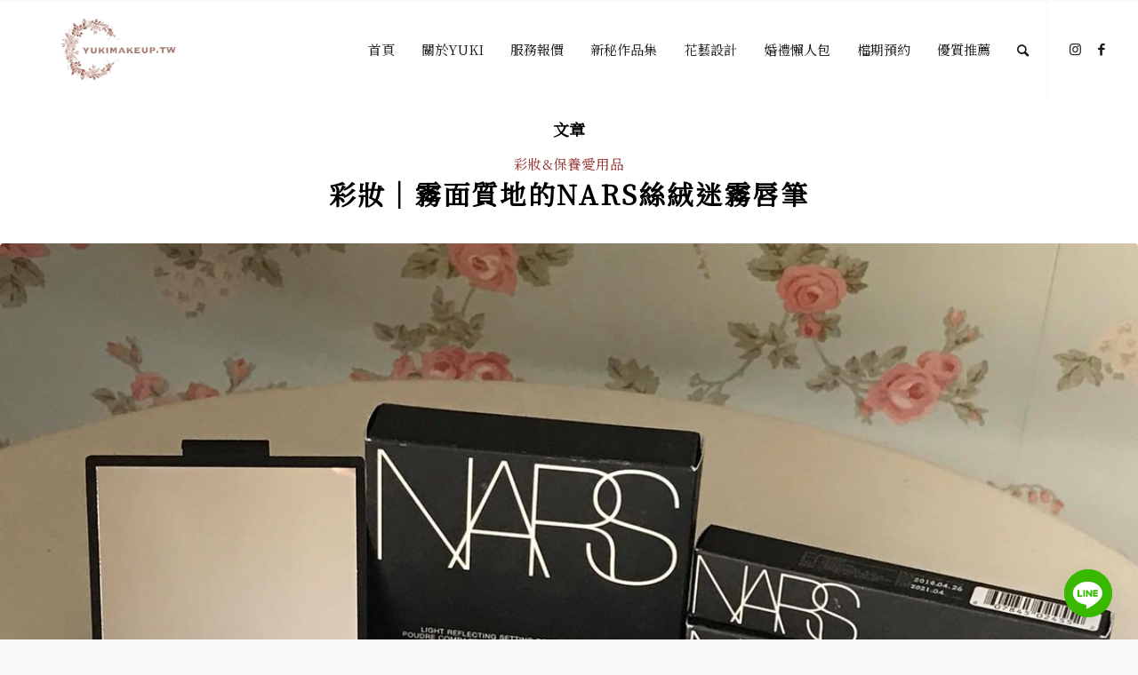

--- FILE ---
content_type: text/html; charset=UTF-8
request_url: https://yukimakeup.tw/tag/nars%E5%94%87%E7%AD%86/
body_size: 22631
content:
<!DOCTYPE html>
<html lang="zh-TW"
	prefix="og: https://ogp.me/ns#"  class="html_stretched responsive av-preloader-disabled  html_header_top html_logo_left html_main_nav_header html_menu_right html_custom html_header_sticky html_header_shrinking_disabled html_mobile_menu_phone html_header_searchicon html_content_align_center html_header_unstick_top html_header_stretch html_elegant-blog html_av-overlay-side html_av-overlay-side-minimal html_av-submenu-noclone html_entry_id_13527 av-cookies-no-cookie-consent av-default-lightbox av-no-preview html_text_menu_active av-mobile-menu-switch-default">
<head>
<meta charset="UTF-8" />


<!-- mobile setting -->
<meta name="viewport" content="width=device-width, initial-scale=1">

<!-- Scripts/CSS and wp_head hook -->
<title>NARS唇筆 | 高雄新秘Yuki｜白色夢幻造型新娘秘書工作室| 專職造型師，打造漂亮新娘造型的專家</title>
<meta name='robots' content='max-image-preview:large' />
	<style>img:is([sizes="auto" i], [sizes^="auto," i]) { contain-intrinsic-size: 3000px 1500px }</style>
	
<!-- All In One SEO Pack 3.7.1ob_start_detected [-1,-1] -->
<script type="application/ld+json" class="aioseop-schema">{"@context":"https://schema.org","@graph":[{"@type":["Person","Organization"],"@id":"https://yukimakeup.tw/#person","url":"https://yukimakeup.tw/","name":"Yuki","sameAs":[],"image":{"@type":"ImageObject","@id":"https://yukimakeup.tw/#personlogo","url":"https://secure.gravatar.com/avatar/0a196af6405ee3fae2e0785494604506?s=96&d=mm&r=g","width":96,"height":96,"caption":"Yuki"},"logo":{"@id":"https://yukimakeup.tw/#personlogo"}},{"@type":"WebSite","@id":"https://yukimakeup.tw/#website","url":"https://yukimakeup.tw/","name":"高雄新秘Yuki｜白色夢幻造型新娘秘書工作室| 專職造型師，打造漂亮新娘造型的專家","publisher":{"@id":"https://yukimakeup.tw/#person"}},{"@type":"CollectionPage","@id":"https://yukimakeup.tw/tag/nars%e5%94%87%e7%ad%86/#collectionpage","url":"https://yukimakeup.tw/tag/nars%e5%94%87%e7%ad%86/","inLanguage":"zh-TW","name":"NARS唇筆","isPartOf":{"@id":"https://yukimakeup.tw/#website"},"breadcrumb":{"@id":"https://yukimakeup.tw/tag/nars%e5%94%87%e7%ad%86/#breadcrumblist"}},{"@type":"BreadcrumbList","@id":"https://yukimakeup.tw/tag/nars%e5%94%87%e7%ad%86/#breadcrumblist","itemListElement":[{"@type":"ListItem","position":1,"item":{"@type":"WebPage","@id":"https://yukimakeup.tw/","url":"https://yukimakeup.tw/","name":"高雄新秘Yuki｜白色夢幻造型新娘秘書工作室| 打造華麗新娘造型的專家"}},{"@type":"ListItem","position":2,"item":{"@type":"WebPage","@id":"https://yukimakeup.tw/tag/nars%e5%94%87%e7%ad%86/","url":"https://yukimakeup.tw/tag/nars%e5%94%87%e7%ad%86/","name":"NARS唇筆"}}]}]}</script>
<link rel="canonical" href="https://yukimakeup.tw/tag/nars%e5%94%87%e7%ad%86/" />
			<script type="text/javascript" >
				window.ga=window.ga||function(){(ga.q=ga.q||[]).push(arguments)};ga.l=+new Date;
				ga('create', 'UA-53302471-3', 'auto');
				// Plugins
				ga('require', 'ec');ga('require', 'linkid', 'linkid.js');
				ga('send', 'pageview');
			</script>
			<script async src="https://www.google-analytics.com/analytics.js"></script>
			<!-- All In One SEO Pack -->
<link rel="alternate" type="application/rss+xml" title="訂閱《高雄新秘Yuki｜白色夢幻造型新娘秘書工作室| 專職造型師，打造漂亮新娘造型的專家》&raquo; 資訊提供" href="https://yukimakeup.tw/feed/" />
<link rel="alternate" type="application/rss+xml" title="訂閱《高雄新秘Yuki｜白色夢幻造型新娘秘書工作室| 專職造型師，打造漂亮新娘造型的專家》&raquo; 留言的資訊提供" href="https://yukimakeup.tw/comments/feed/" />
<link rel="alternate" type="application/rss+xml" title="訂閱《高雄新秘Yuki｜白色夢幻造型新娘秘書工作室| 專職造型師，打造漂亮新娘造型的專家》&raquo; 標籤〈NARS唇筆〉的資訊提供" href="https://yukimakeup.tw/tag/nars%e5%94%87%e7%ad%86/feed/" />

<!-- google webfont font replacement -->

			<script type='text/javascript'>

				(function() {

					/*	check if webfonts are disabled by user setting via cookie - or user must opt in.	*/
					var html = document.getElementsByTagName('html')[0];
					var cookie_check = html.className.indexOf('av-cookies-needs-opt-in') >= 0 || html.className.indexOf('av-cookies-can-opt-out') >= 0;
					var allow_continue = true;
					var silent_accept_cookie = html.className.indexOf('av-cookies-user-silent-accept') >= 0;

					if( cookie_check && ! silent_accept_cookie )
					{
						if( ! document.cookie.match(/aviaCookieConsent/) || html.className.indexOf('av-cookies-session-refused') >= 0 )
						{
							allow_continue = false;
						}
						else
						{
							if( ! document.cookie.match(/aviaPrivacyRefuseCookiesHideBar/) )
							{
								allow_continue = false;
							}
							else if( ! document.cookie.match(/aviaPrivacyEssentialCookiesEnabled/) )
							{
								allow_continue = false;
							}
							else if( document.cookie.match(/aviaPrivacyGoogleWebfontsDisabled/) )
							{
								allow_continue = false;
							}
						}
					}

					if( allow_continue )
					{
						var f = document.createElement('link');

						f.type 	= 'text/css';
						f.rel 	= 'stylesheet';
						f.href 	= '//fonts.googleapis.com/css?family=Noto+Serif+TC';
						f.id 	= 'avia-google-webfont';

						document.getElementsByTagName('head')[0].appendChild(f);
					}
				})();

			</script>
			<script type="text/javascript">
/* <![CDATA[ */
window._wpemojiSettings = {"baseUrl":"https:\/\/s.w.org\/images\/core\/emoji\/15.0.3\/72x72\/","ext":".png","svgUrl":"https:\/\/s.w.org\/images\/core\/emoji\/15.0.3\/svg\/","svgExt":".svg","source":{"concatemoji":"https:\/\/yukimakeup.tw\/wp-includes\/js\/wp-emoji-release.min.js?ver=6.7.2"}};
/*! This file is auto-generated */
!function(i,n){var o,s,e;function c(e){try{var t={supportTests:e,timestamp:(new Date).valueOf()};sessionStorage.setItem(o,JSON.stringify(t))}catch(e){}}function p(e,t,n){e.clearRect(0,0,e.canvas.width,e.canvas.height),e.fillText(t,0,0);var t=new Uint32Array(e.getImageData(0,0,e.canvas.width,e.canvas.height).data),r=(e.clearRect(0,0,e.canvas.width,e.canvas.height),e.fillText(n,0,0),new Uint32Array(e.getImageData(0,0,e.canvas.width,e.canvas.height).data));return t.every(function(e,t){return e===r[t]})}function u(e,t,n){switch(t){case"flag":return n(e,"\ud83c\udff3\ufe0f\u200d\u26a7\ufe0f","\ud83c\udff3\ufe0f\u200b\u26a7\ufe0f")?!1:!n(e,"\ud83c\uddfa\ud83c\uddf3","\ud83c\uddfa\u200b\ud83c\uddf3")&&!n(e,"\ud83c\udff4\udb40\udc67\udb40\udc62\udb40\udc65\udb40\udc6e\udb40\udc67\udb40\udc7f","\ud83c\udff4\u200b\udb40\udc67\u200b\udb40\udc62\u200b\udb40\udc65\u200b\udb40\udc6e\u200b\udb40\udc67\u200b\udb40\udc7f");case"emoji":return!n(e,"\ud83d\udc26\u200d\u2b1b","\ud83d\udc26\u200b\u2b1b")}return!1}function f(e,t,n){var r="undefined"!=typeof WorkerGlobalScope&&self instanceof WorkerGlobalScope?new OffscreenCanvas(300,150):i.createElement("canvas"),a=r.getContext("2d",{willReadFrequently:!0}),o=(a.textBaseline="top",a.font="600 32px Arial",{});return e.forEach(function(e){o[e]=t(a,e,n)}),o}function t(e){var t=i.createElement("script");t.src=e,t.defer=!0,i.head.appendChild(t)}"undefined"!=typeof Promise&&(o="wpEmojiSettingsSupports",s=["flag","emoji"],n.supports={everything:!0,everythingExceptFlag:!0},e=new Promise(function(e){i.addEventListener("DOMContentLoaded",e,{once:!0})}),new Promise(function(t){var n=function(){try{var e=JSON.parse(sessionStorage.getItem(o));if("object"==typeof e&&"number"==typeof e.timestamp&&(new Date).valueOf()<e.timestamp+604800&&"object"==typeof e.supportTests)return e.supportTests}catch(e){}return null}();if(!n){if("undefined"!=typeof Worker&&"undefined"!=typeof OffscreenCanvas&&"undefined"!=typeof URL&&URL.createObjectURL&&"undefined"!=typeof Blob)try{var e="postMessage("+f.toString()+"("+[JSON.stringify(s),u.toString(),p.toString()].join(",")+"));",r=new Blob([e],{type:"text/javascript"}),a=new Worker(URL.createObjectURL(r),{name:"wpTestEmojiSupports"});return void(a.onmessage=function(e){c(n=e.data),a.terminate(),t(n)})}catch(e){}c(n=f(s,u,p))}t(n)}).then(function(e){for(var t in e)n.supports[t]=e[t],n.supports.everything=n.supports.everything&&n.supports[t],"flag"!==t&&(n.supports.everythingExceptFlag=n.supports.everythingExceptFlag&&n.supports[t]);n.supports.everythingExceptFlag=n.supports.everythingExceptFlag&&!n.supports.flag,n.DOMReady=!1,n.readyCallback=function(){n.DOMReady=!0}}).then(function(){return e}).then(function(){var e;n.supports.everything||(n.readyCallback(),(e=n.source||{}).concatemoji?t(e.concatemoji):e.wpemoji&&e.twemoji&&(t(e.twemoji),t(e.wpemoji)))}))}((window,document),window._wpemojiSettings);
/* ]]> */
</script>
<link data-minify="1" rel='stylesheet' id='avia-grid-css' href='https://yukimakeup.tw/wp-content/cache/min/1/wp-content/themes/enfold/css/grid.css?ver=1745157269' type='text/css' media='all' />
<link data-minify="1" rel='stylesheet' id='avia-base-css' href='https://yukimakeup.tw/wp-content/cache/min/1/wp-content/themes/enfold/css/base.css?ver=1745157269' type='text/css' media='all' />
<link data-minify="1" rel='stylesheet' id='avia-layout-css' href='https://yukimakeup.tw/wp-content/cache/min/1/wp-content/themes/enfold/css/layout.css?ver=1745157269' type='text/css' media='all' />
<link data-minify="1" rel='stylesheet' id='avia-module-audioplayer-css' href='https://yukimakeup.tw/wp-content/cache/min/1/wp-content/themes/enfold/config-templatebuilder/avia-shortcodes/audio-player/audio-player.css?ver=1745157269' type='text/css' media='all' />
<link data-minify="1" rel='stylesheet' id='avia-module-blog-css' href='https://yukimakeup.tw/wp-content/cache/min/1/wp-content/themes/enfold/config-templatebuilder/avia-shortcodes/blog/blog.css?ver=1745157269' type='text/css' media='all' />
<link data-minify="1" rel='stylesheet' id='avia-module-postslider-css' href='https://yukimakeup.tw/wp-content/cache/min/1/wp-content/themes/enfold/config-templatebuilder/avia-shortcodes/postslider/postslider.css?ver=1745157269' type='text/css' media='all' />
<link data-minify="1" rel='stylesheet' id='avia-module-button-css' href='https://yukimakeup.tw/wp-content/cache/min/1/wp-content/themes/enfold/config-templatebuilder/avia-shortcodes/buttons/buttons.css?ver=1745157269' type='text/css' media='all' />
<link data-minify="1" rel='stylesheet' id='avia-module-buttonrow-css' href='https://yukimakeup.tw/wp-content/cache/min/1/wp-content/themes/enfold/config-templatebuilder/avia-shortcodes/buttonrow/buttonrow.css?ver=1745157269' type='text/css' media='all' />
<link data-minify="1" rel='stylesheet' id='avia-module-button-fullwidth-css' href='https://yukimakeup.tw/wp-content/cache/min/1/wp-content/themes/enfold/config-templatebuilder/avia-shortcodes/buttons_fullwidth/buttons_fullwidth.css?ver=1745157269' type='text/css' media='all' />
<link data-minify="1" rel='stylesheet' id='avia-module-catalogue-css' href='https://yukimakeup.tw/wp-content/cache/min/1/wp-content/themes/enfold/config-templatebuilder/avia-shortcodes/catalogue/catalogue.css?ver=1745157269' type='text/css' media='all' />
<link data-minify="1" rel='stylesheet' id='avia-module-comments-css' href='https://yukimakeup.tw/wp-content/cache/min/1/wp-content/themes/enfold/config-templatebuilder/avia-shortcodes/comments/comments.css?ver=1745157269' type='text/css' media='all' />
<link data-minify="1" rel='stylesheet' id='avia-module-contact-css' href='https://yukimakeup.tw/wp-content/cache/min/1/wp-content/themes/enfold/config-templatebuilder/avia-shortcodes/contact/contact.css?ver=1745157269' type='text/css' media='all' />
<link data-minify="1" rel='stylesheet' id='avia-module-slideshow-css' href='https://yukimakeup.tw/wp-content/cache/min/1/wp-content/themes/enfold/config-templatebuilder/avia-shortcodes/slideshow/slideshow.css?ver=1745157269' type='text/css' media='all' />
<link data-minify="1" rel='stylesheet' id='avia-module-slideshow-contentpartner-css' href='https://yukimakeup.tw/wp-content/cache/min/1/wp-content/themes/enfold/config-templatebuilder/avia-shortcodes/contentslider/contentslider.css?ver=1745157269' type='text/css' media='all' />
<link data-minify="1" rel='stylesheet' id='avia-module-countdown-css' href='https://yukimakeup.tw/wp-content/cache/min/1/wp-content/themes/enfold/config-templatebuilder/avia-shortcodes/countdown/countdown.css?ver=1745157269' type='text/css' media='all' />
<link data-minify="1" rel='stylesheet' id='avia-module-gallery-css' href='https://yukimakeup.tw/wp-content/cache/min/1/wp-content/themes/enfold/config-templatebuilder/avia-shortcodes/gallery/gallery.css?ver=1745157269' type='text/css' media='all' />
<link data-minify="1" rel='stylesheet' id='avia-module-gallery-hor-css' href='https://yukimakeup.tw/wp-content/cache/min/1/wp-content/themes/enfold/config-templatebuilder/avia-shortcodes/gallery_horizontal/gallery_horizontal.css?ver=1745157269' type='text/css' media='all' />
<link data-minify="1" rel='stylesheet' id='avia-module-maps-css' href='https://yukimakeup.tw/wp-content/cache/min/1/wp-content/themes/enfold/config-templatebuilder/avia-shortcodes/google_maps/google_maps.css?ver=1745157269' type='text/css' media='all' />
<link data-minify="1" rel='stylesheet' id='avia-module-gridrow-css' href='https://yukimakeup.tw/wp-content/cache/min/1/wp-content/themes/enfold/config-templatebuilder/avia-shortcodes/grid_row/grid_row.css?ver=1745157269' type='text/css' media='all' />
<link data-minify="1" rel='stylesheet' id='avia-module-heading-css' href='https://yukimakeup.tw/wp-content/cache/min/1/wp-content/themes/enfold/config-templatebuilder/avia-shortcodes/heading/heading.css?ver=1745157269' type='text/css' media='all' />
<link data-minify="1" rel='stylesheet' id='avia-module-rotator-css' href='https://yukimakeup.tw/wp-content/cache/min/1/wp-content/themes/enfold/config-templatebuilder/avia-shortcodes/headline_rotator/headline_rotator.css?ver=1745157269' type='text/css' media='all' />
<link data-minify="1" rel='stylesheet' id='avia-module-hr-css' href='https://yukimakeup.tw/wp-content/cache/min/1/wp-content/themes/enfold/config-templatebuilder/avia-shortcodes/hr/hr.css?ver=1745157269' type='text/css' media='all' />
<link data-minify="1" rel='stylesheet' id='avia-module-icon-css' href='https://yukimakeup.tw/wp-content/cache/min/1/wp-content/themes/enfold/config-templatebuilder/avia-shortcodes/icon/icon.css?ver=1745157269' type='text/css' media='all' />
<link data-minify="1" rel='stylesheet' id='avia-module-iconbox-css' href='https://yukimakeup.tw/wp-content/cache/min/1/wp-content/themes/enfold/config-templatebuilder/avia-shortcodes/iconbox/iconbox.css?ver=1745157269' type='text/css' media='all' />
<link data-minify="1" rel='stylesheet' id='avia-module-icongrid-css' href='https://yukimakeup.tw/wp-content/cache/min/1/wp-content/themes/enfold/config-templatebuilder/avia-shortcodes/icongrid/icongrid.css?ver=1745157269' type='text/css' media='all' />
<link data-minify="1" rel='stylesheet' id='avia-module-iconlist-css' href='https://yukimakeup.tw/wp-content/cache/min/1/wp-content/themes/enfold/config-templatebuilder/avia-shortcodes/iconlist/iconlist.css?ver=1745157269' type='text/css' media='all' />
<link data-minify="1" rel='stylesheet' id='avia-module-image-css' href='https://yukimakeup.tw/wp-content/cache/min/1/wp-content/themes/enfold/config-templatebuilder/avia-shortcodes/image/image.css?ver=1745157269' type='text/css' media='all' />
<link data-minify="1" rel='stylesheet' id='avia-module-hotspot-css' href='https://yukimakeup.tw/wp-content/cache/min/1/wp-content/themes/enfold/config-templatebuilder/avia-shortcodes/image_hotspots/image_hotspots.css?ver=1745157269' type='text/css' media='all' />
<link data-minify="1" rel='stylesheet' id='avia-module-magazine-css' href='https://yukimakeup.tw/wp-content/cache/min/1/wp-content/themes/enfold/config-templatebuilder/avia-shortcodes/magazine/magazine.css?ver=1745157269' type='text/css' media='all' />
<link data-minify="1" rel='stylesheet' id='avia-module-masonry-css' href='https://yukimakeup.tw/wp-content/cache/min/1/wp-content/themes/enfold/config-templatebuilder/avia-shortcodes/masonry_entries/masonry_entries.css?ver=1745157269' type='text/css' media='all' />
<link data-minify="1" rel='stylesheet' id='avia-siteloader-css' href='https://yukimakeup.tw/wp-content/cache/min/1/wp-content/themes/enfold/css/avia-snippet-site-preloader.css?ver=1745157269' type='text/css' media='all' />
<link data-minify="1" rel='stylesheet' id='avia-module-menu-css' href='https://yukimakeup.tw/wp-content/cache/min/1/wp-content/themes/enfold/config-templatebuilder/avia-shortcodes/menu/menu.css?ver=1745157269' type='text/css' media='all' />
<link data-minify="1" rel='stylesheet' id='avia-module-notification-css' href='https://yukimakeup.tw/wp-content/cache/min/1/wp-content/themes/enfold/config-templatebuilder/avia-shortcodes/notification/notification.css?ver=1745157269' type='text/css' media='all' />
<link data-minify="1" rel='stylesheet' id='avia-module-numbers-css' href='https://yukimakeup.tw/wp-content/cache/min/1/wp-content/themes/enfold/config-templatebuilder/avia-shortcodes/numbers/numbers.css?ver=1745157269' type='text/css' media='all' />
<link data-minify="1" rel='stylesheet' id='avia-module-portfolio-css' href='https://yukimakeup.tw/wp-content/cache/min/1/wp-content/themes/enfold/config-templatebuilder/avia-shortcodes/portfolio/portfolio.css?ver=1745157269' type='text/css' media='all' />
<link data-minify="1" rel='stylesheet' id='avia-module-post-metadata-css' href='https://yukimakeup.tw/wp-content/cache/min/1/wp-content/themes/enfold/config-templatebuilder/avia-shortcodes/post_metadata/post_metadata.css?ver=1745157269' type='text/css' media='all' />
<link data-minify="1" rel='stylesheet' id='avia-module-progress-bar-css' href='https://yukimakeup.tw/wp-content/cache/min/1/wp-content/themes/enfold/config-templatebuilder/avia-shortcodes/progressbar/progressbar.css?ver=1745157269' type='text/css' media='all' />
<link data-minify="1" rel='stylesheet' id='avia-module-promobox-css' href='https://yukimakeup.tw/wp-content/cache/min/1/wp-content/themes/enfold/config-templatebuilder/avia-shortcodes/promobox/promobox.css?ver=1745157269' type='text/css' media='all' />
<link data-minify="1" rel='stylesheet' id='avia-sc-search-css' href='https://yukimakeup.tw/wp-content/cache/min/1/wp-content/themes/enfold/config-templatebuilder/avia-shortcodes/search/search.css?ver=1745157269' type='text/css' media='all' />
<link data-minify="1" rel='stylesheet' id='avia-module-slideshow-accordion-css' href='https://yukimakeup.tw/wp-content/cache/min/1/wp-content/themes/enfold/config-templatebuilder/avia-shortcodes/slideshow_accordion/slideshow_accordion.css?ver=1745157269' type='text/css' media='all' />
<link data-minify="1" rel='stylesheet' id='avia-module-slideshow-feature-image-css' href='https://yukimakeup.tw/wp-content/cache/min/1/wp-content/themes/enfold/config-templatebuilder/avia-shortcodes/slideshow_feature_image/slideshow_feature_image.css?ver=1745157269' type='text/css' media='all' />
<link data-minify="1" rel='stylesheet' id='avia-module-slideshow-fullsize-css' href='https://yukimakeup.tw/wp-content/cache/min/1/wp-content/themes/enfold/config-templatebuilder/avia-shortcodes/slideshow_fullsize/slideshow_fullsize.css?ver=1745157269' type='text/css' media='all' />
<link data-minify="1" rel='stylesheet' id='avia-module-slideshow-fullscreen-css' href='https://yukimakeup.tw/wp-content/cache/min/1/wp-content/themes/enfold/config-templatebuilder/avia-shortcodes/slideshow_fullscreen/slideshow_fullscreen.css?ver=1745157269' type='text/css' media='all' />
<link data-minify="1" rel='stylesheet' id='avia-module-slideshow-ls-css' href='https://yukimakeup.tw/wp-content/cache/min/1/wp-content/themes/enfold/config-templatebuilder/avia-shortcodes/slideshow_layerslider/slideshow_layerslider.css?ver=1745157269' type='text/css' media='all' />
<link data-minify="1" rel='stylesheet' id='avia-module-social-css' href='https://yukimakeup.tw/wp-content/cache/min/1/wp-content/themes/enfold/config-templatebuilder/avia-shortcodes/social_share/social_share.css?ver=1745157269' type='text/css' media='all' />
<link data-minify="1" rel='stylesheet' id='avia-module-tabsection-css' href='https://yukimakeup.tw/wp-content/cache/min/1/wp-content/themes/enfold/config-templatebuilder/avia-shortcodes/tab_section/tab_section.css?ver=1745157269' type='text/css' media='all' />
<link data-minify="1" rel='stylesheet' id='avia-module-table-css' href='https://yukimakeup.tw/wp-content/cache/min/1/wp-content/themes/enfold/config-templatebuilder/avia-shortcodes/table/table.css?ver=1745157269' type='text/css' media='all' />
<link data-minify="1" rel='stylesheet' id='avia-module-tabs-css' href='https://yukimakeup.tw/wp-content/cache/min/1/wp-content/themes/enfold/config-templatebuilder/avia-shortcodes/tabs/tabs.css?ver=1745157269' type='text/css' media='all' />
<link data-minify="1" rel='stylesheet' id='avia-module-team-css' href='https://yukimakeup.tw/wp-content/cache/min/1/wp-content/themes/enfold/config-templatebuilder/avia-shortcodes/team/team.css?ver=1745157269' type='text/css' media='all' />
<link data-minify="1" rel='stylesheet' id='avia-module-testimonials-css' href='https://yukimakeup.tw/wp-content/cache/min/1/wp-content/themes/enfold/config-templatebuilder/avia-shortcodes/testimonials/testimonials.css?ver=1745157269' type='text/css' media='all' />
<link data-minify="1" rel='stylesheet' id='avia-module-timeline-css' href='https://yukimakeup.tw/wp-content/cache/min/1/wp-content/themes/enfold/config-templatebuilder/avia-shortcodes/timeline/timeline.css?ver=1745157269' type='text/css' media='all' />
<link data-minify="1" rel='stylesheet' id='avia-module-toggles-css' href='https://yukimakeup.tw/wp-content/cache/min/1/wp-content/themes/enfold/config-templatebuilder/avia-shortcodes/toggles/toggles.css?ver=1745157269' type='text/css' media='all' />
<link data-minify="1" rel='stylesheet' id='avia-module-video-css' href='https://yukimakeup.tw/wp-content/cache/min/1/wp-content/themes/enfold/config-templatebuilder/avia-shortcodes/video/video.css?ver=1745157269' type='text/css' media='all' />
<style id='wp-emoji-styles-inline-css' type='text/css'>

	img.wp-smiley, img.emoji {
		display: inline !important;
		border: none !important;
		box-shadow: none !important;
		height: 1em !important;
		width: 1em !important;
		margin: 0 0.07em !important;
		vertical-align: -0.1em !important;
		background: none !important;
		padding: 0 !important;
	}
</style>
<link rel='stylesheet' id='wp-block-library-css' href='https://yukimakeup.tw/wp-includes/css/dist/block-library/style.min.css?ver=6.7.2' type='text/css' media='all' />
<link rel='stylesheet' id='quads-style-css-css' href='https://yukimakeup.tw/wp-content/plugins/quick-adsense-reloaded/includes/gutenberg/dist/blocks.style.build.css?ver=2.0.85' type='text/css' media='all' />
<style id='classic-theme-styles-inline-css' type='text/css'>
/*! This file is auto-generated */
.wp-block-button__link{color:#fff;background-color:#32373c;border-radius:9999px;box-shadow:none;text-decoration:none;padding:calc(.667em + 2px) calc(1.333em + 2px);font-size:1.125em}.wp-block-file__button{background:#32373c;color:#fff;text-decoration:none}
</style>
<style id='global-styles-inline-css' type='text/css'>
:root{--wp--preset--aspect-ratio--square: 1;--wp--preset--aspect-ratio--4-3: 4/3;--wp--preset--aspect-ratio--3-4: 3/4;--wp--preset--aspect-ratio--3-2: 3/2;--wp--preset--aspect-ratio--2-3: 2/3;--wp--preset--aspect-ratio--16-9: 16/9;--wp--preset--aspect-ratio--9-16: 9/16;--wp--preset--color--black: #000000;--wp--preset--color--cyan-bluish-gray: #abb8c3;--wp--preset--color--white: #ffffff;--wp--preset--color--pale-pink: #f78da7;--wp--preset--color--vivid-red: #cf2e2e;--wp--preset--color--luminous-vivid-orange: #ff6900;--wp--preset--color--luminous-vivid-amber: #fcb900;--wp--preset--color--light-green-cyan: #7bdcb5;--wp--preset--color--vivid-green-cyan: #00d084;--wp--preset--color--pale-cyan-blue: #8ed1fc;--wp--preset--color--vivid-cyan-blue: #0693e3;--wp--preset--color--vivid-purple: #9b51e0;--wp--preset--gradient--vivid-cyan-blue-to-vivid-purple: linear-gradient(135deg,rgba(6,147,227,1) 0%,rgb(155,81,224) 100%);--wp--preset--gradient--light-green-cyan-to-vivid-green-cyan: linear-gradient(135deg,rgb(122,220,180) 0%,rgb(0,208,130) 100%);--wp--preset--gradient--luminous-vivid-amber-to-luminous-vivid-orange: linear-gradient(135deg,rgba(252,185,0,1) 0%,rgba(255,105,0,1) 100%);--wp--preset--gradient--luminous-vivid-orange-to-vivid-red: linear-gradient(135deg,rgba(255,105,0,1) 0%,rgb(207,46,46) 100%);--wp--preset--gradient--very-light-gray-to-cyan-bluish-gray: linear-gradient(135deg,rgb(238,238,238) 0%,rgb(169,184,195) 100%);--wp--preset--gradient--cool-to-warm-spectrum: linear-gradient(135deg,rgb(74,234,220) 0%,rgb(151,120,209) 20%,rgb(207,42,186) 40%,rgb(238,44,130) 60%,rgb(251,105,98) 80%,rgb(254,248,76) 100%);--wp--preset--gradient--blush-light-purple: linear-gradient(135deg,rgb(255,206,236) 0%,rgb(152,150,240) 100%);--wp--preset--gradient--blush-bordeaux: linear-gradient(135deg,rgb(254,205,165) 0%,rgb(254,45,45) 50%,rgb(107,0,62) 100%);--wp--preset--gradient--luminous-dusk: linear-gradient(135deg,rgb(255,203,112) 0%,rgb(199,81,192) 50%,rgb(65,88,208) 100%);--wp--preset--gradient--pale-ocean: linear-gradient(135deg,rgb(255,245,203) 0%,rgb(182,227,212) 50%,rgb(51,167,181) 100%);--wp--preset--gradient--electric-grass: linear-gradient(135deg,rgb(202,248,128) 0%,rgb(113,206,126) 100%);--wp--preset--gradient--midnight: linear-gradient(135deg,rgb(2,3,129) 0%,rgb(40,116,252) 100%);--wp--preset--font-size--small: 13px;--wp--preset--font-size--medium: 20px;--wp--preset--font-size--large: 36px;--wp--preset--font-size--x-large: 42px;--wp--preset--spacing--20: 0.44rem;--wp--preset--spacing--30: 0.67rem;--wp--preset--spacing--40: 1rem;--wp--preset--spacing--50: 1.5rem;--wp--preset--spacing--60: 2.25rem;--wp--preset--spacing--70: 3.38rem;--wp--preset--spacing--80: 5.06rem;--wp--preset--shadow--natural: 6px 6px 9px rgba(0, 0, 0, 0.2);--wp--preset--shadow--deep: 12px 12px 50px rgba(0, 0, 0, 0.4);--wp--preset--shadow--sharp: 6px 6px 0px rgba(0, 0, 0, 0.2);--wp--preset--shadow--outlined: 6px 6px 0px -3px rgba(255, 255, 255, 1), 6px 6px rgba(0, 0, 0, 1);--wp--preset--shadow--crisp: 6px 6px 0px rgba(0, 0, 0, 1);}:where(.is-layout-flex){gap: 0.5em;}:where(.is-layout-grid){gap: 0.5em;}body .is-layout-flex{display: flex;}.is-layout-flex{flex-wrap: wrap;align-items: center;}.is-layout-flex > :is(*, div){margin: 0;}body .is-layout-grid{display: grid;}.is-layout-grid > :is(*, div){margin: 0;}:where(.wp-block-columns.is-layout-flex){gap: 2em;}:where(.wp-block-columns.is-layout-grid){gap: 2em;}:where(.wp-block-post-template.is-layout-flex){gap: 1.25em;}:where(.wp-block-post-template.is-layout-grid){gap: 1.25em;}.has-black-color{color: var(--wp--preset--color--black) !important;}.has-cyan-bluish-gray-color{color: var(--wp--preset--color--cyan-bluish-gray) !important;}.has-white-color{color: var(--wp--preset--color--white) !important;}.has-pale-pink-color{color: var(--wp--preset--color--pale-pink) !important;}.has-vivid-red-color{color: var(--wp--preset--color--vivid-red) !important;}.has-luminous-vivid-orange-color{color: var(--wp--preset--color--luminous-vivid-orange) !important;}.has-luminous-vivid-amber-color{color: var(--wp--preset--color--luminous-vivid-amber) !important;}.has-light-green-cyan-color{color: var(--wp--preset--color--light-green-cyan) !important;}.has-vivid-green-cyan-color{color: var(--wp--preset--color--vivid-green-cyan) !important;}.has-pale-cyan-blue-color{color: var(--wp--preset--color--pale-cyan-blue) !important;}.has-vivid-cyan-blue-color{color: var(--wp--preset--color--vivid-cyan-blue) !important;}.has-vivid-purple-color{color: var(--wp--preset--color--vivid-purple) !important;}.has-black-background-color{background-color: var(--wp--preset--color--black) !important;}.has-cyan-bluish-gray-background-color{background-color: var(--wp--preset--color--cyan-bluish-gray) !important;}.has-white-background-color{background-color: var(--wp--preset--color--white) !important;}.has-pale-pink-background-color{background-color: var(--wp--preset--color--pale-pink) !important;}.has-vivid-red-background-color{background-color: var(--wp--preset--color--vivid-red) !important;}.has-luminous-vivid-orange-background-color{background-color: var(--wp--preset--color--luminous-vivid-orange) !important;}.has-luminous-vivid-amber-background-color{background-color: var(--wp--preset--color--luminous-vivid-amber) !important;}.has-light-green-cyan-background-color{background-color: var(--wp--preset--color--light-green-cyan) !important;}.has-vivid-green-cyan-background-color{background-color: var(--wp--preset--color--vivid-green-cyan) !important;}.has-pale-cyan-blue-background-color{background-color: var(--wp--preset--color--pale-cyan-blue) !important;}.has-vivid-cyan-blue-background-color{background-color: var(--wp--preset--color--vivid-cyan-blue) !important;}.has-vivid-purple-background-color{background-color: var(--wp--preset--color--vivid-purple) !important;}.has-black-border-color{border-color: var(--wp--preset--color--black) !important;}.has-cyan-bluish-gray-border-color{border-color: var(--wp--preset--color--cyan-bluish-gray) !important;}.has-white-border-color{border-color: var(--wp--preset--color--white) !important;}.has-pale-pink-border-color{border-color: var(--wp--preset--color--pale-pink) !important;}.has-vivid-red-border-color{border-color: var(--wp--preset--color--vivid-red) !important;}.has-luminous-vivid-orange-border-color{border-color: var(--wp--preset--color--luminous-vivid-orange) !important;}.has-luminous-vivid-amber-border-color{border-color: var(--wp--preset--color--luminous-vivid-amber) !important;}.has-light-green-cyan-border-color{border-color: var(--wp--preset--color--light-green-cyan) !important;}.has-vivid-green-cyan-border-color{border-color: var(--wp--preset--color--vivid-green-cyan) !important;}.has-pale-cyan-blue-border-color{border-color: var(--wp--preset--color--pale-cyan-blue) !important;}.has-vivid-cyan-blue-border-color{border-color: var(--wp--preset--color--vivid-cyan-blue) !important;}.has-vivid-purple-border-color{border-color: var(--wp--preset--color--vivid-purple) !important;}.has-vivid-cyan-blue-to-vivid-purple-gradient-background{background: var(--wp--preset--gradient--vivid-cyan-blue-to-vivid-purple) !important;}.has-light-green-cyan-to-vivid-green-cyan-gradient-background{background: var(--wp--preset--gradient--light-green-cyan-to-vivid-green-cyan) !important;}.has-luminous-vivid-amber-to-luminous-vivid-orange-gradient-background{background: var(--wp--preset--gradient--luminous-vivid-amber-to-luminous-vivid-orange) !important;}.has-luminous-vivid-orange-to-vivid-red-gradient-background{background: var(--wp--preset--gradient--luminous-vivid-orange-to-vivid-red) !important;}.has-very-light-gray-to-cyan-bluish-gray-gradient-background{background: var(--wp--preset--gradient--very-light-gray-to-cyan-bluish-gray) !important;}.has-cool-to-warm-spectrum-gradient-background{background: var(--wp--preset--gradient--cool-to-warm-spectrum) !important;}.has-blush-light-purple-gradient-background{background: var(--wp--preset--gradient--blush-light-purple) !important;}.has-blush-bordeaux-gradient-background{background: var(--wp--preset--gradient--blush-bordeaux) !important;}.has-luminous-dusk-gradient-background{background: var(--wp--preset--gradient--luminous-dusk) !important;}.has-pale-ocean-gradient-background{background: var(--wp--preset--gradient--pale-ocean) !important;}.has-electric-grass-gradient-background{background: var(--wp--preset--gradient--electric-grass) !important;}.has-midnight-gradient-background{background: var(--wp--preset--gradient--midnight) !important;}.has-small-font-size{font-size: var(--wp--preset--font-size--small) !important;}.has-medium-font-size{font-size: var(--wp--preset--font-size--medium) !important;}.has-large-font-size{font-size: var(--wp--preset--font-size--large) !important;}.has-x-large-font-size{font-size: var(--wp--preset--font-size--x-large) !important;}
:where(.wp-block-post-template.is-layout-flex){gap: 1.25em;}:where(.wp-block-post-template.is-layout-grid){gap: 1.25em;}
:where(.wp-block-columns.is-layout-flex){gap: 2em;}:where(.wp-block-columns.is-layout-grid){gap: 2em;}
:root :where(.wp-block-pullquote){font-size: 1.5em;line-height: 1.6;}
</style>
<link rel='stylesheet' id='chaty-front-css-css' href='https://yukimakeup.tw/wp-content/plugins/chaty/css/chaty-front.min.css?ver=3.2.91722351791' type='text/css' media='all' />
<link data-minify="1" rel='stylesheet' id='avia-scs-css' href='https://yukimakeup.tw/wp-content/cache/min/1/wp-content/themes/enfold/css/shortcodes.css?ver=1745157269' type='text/css' media='all' />
<link data-minify="1" rel='stylesheet' id='avia-popup-css-css' href='https://yukimakeup.tw/wp-content/cache/min/1/wp-content/themes/enfold/js/aviapopup/magnific-popup.css?ver=1745157269' type='text/css' media='screen' />
<link data-minify="1" rel='stylesheet' id='avia-lightbox-css' href='https://yukimakeup.tw/wp-content/cache/min/1/wp-content/themes/enfold/css/avia-snippet-lightbox.css?ver=1745157269' type='text/css' media='screen' />
<link data-minify="1" rel='stylesheet' id='avia-widget-css-css' href='https://yukimakeup.tw/wp-content/cache/min/1/wp-content/themes/enfold/css/avia-snippet-widget.css?ver=1745157269' type='text/css' media='screen' />
<link rel='stylesheet' id='mediaelement-css' href='https://yukimakeup.tw/wp-includes/js/mediaelement/mediaelementplayer-legacy.min.css?ver=4.2.17' type='text/css' media='all' />
<link rel='stylesheet' id='wp-mediaelement-css' href='https://yukimakeup.tw/wp-includes/js/mediaelement/wp-mediaelement.min.css?ver=6.7.2' type='text/css' media='all' />
<link data-minify="1" rel='stylesheet' id='avia-dynamic-css' href='https://yukimakeup.tw/wp-content/cache/min/1/wp-content/uploads/dynamic_avia/enfold_child.css?ver=1745157269' type='text/css' media='all' />
<link data-minify="1" rel='stylesheet' id='avia-custom-css' href='https://yukimakeup.tw/wp-content/cache/min/1/wp-content/themes/enfold/css/custom.css?ver=1745157269' type='text/css' media='all' />
<link rel='stylesheet' id='avia-style-css' href='https://yukimakeup.tw/wp-content/themes/enfold-child/style.css?ver=4.8.7' type='text/css' media='all' />
<style id='quads-styles-inline-css' type='text/css'>

    .quads-location ins.adsbygoogle {
        background: transparent !important;
    }
    .quads.quads_ad_container { display: grid; grid-template-columns: auto; grid-gap: 10px; padding: 10px; }
    .grid_image{animation: fadeIn 0.5s;-webkit-animation: fadeIn 0.5s;-moz-animation: fadeIn 0.5s;
        -o-animation: fadeIn 0.5s;-ms-animation: fadeIn 0.5s;}
    .quads-ad-label { font-size: 12px; text-align: center; color: #333;}
    .quads_click_impression { display: none;}
</style>
<script type="text/javascript" src="https://yukimakeup.tw/wp-includes/js/jquery/jquery.min.js?ver=3.7.1" id="jquery-core-js"></script>
<script type="text/javascript" src="https://yukimakeup.tw/wp-includes/js/jquery/jquery-migrate.min.js?ver=3.4.1" id="jquery-migrate-js"></script>
<script data-minify="1" type="text/javascript" src="https://yukimakeup.tw/wp-content/cache/min/1/wp-content/themes/enfold/js/avia-compat.js?ver=1745157269" id="avia-compat-js"></script>
<link rel="https://api.w.org/" href="https://yukimakeup.tw/wp-json/" /><link rel="alternate" title="JSON" type="application/json" href="https://yukimakeup.tw/wp-json/wp/v2/tags/1333" /><link rel="EditURI" type="application/rsd+xml" title="RSD" href="https://yukimakeup.tw/xmlrpc.php?rsd" />
<meta name="generator" content="WordPress 6.7.2" />
<script>document.cookie = 'quads_browser_width='+screen.width;</script><link rel="profile" href="http://gmpg.org/xfn/11" />
<link rel="alternate" type="application/rss+xml" title="高雄新秘Yuki｜白色夢幻造型新娘秘書工作室| 專職造型師，打造漂亮新娘造型的專家 RSS2 Feed" href="https://yukimakeup.tw/feed/" />
<link rel="pingback" href="https://yukimakeup.tw/xmlrpc.php" />

<style type='text/css' media='screen'>
 #top #header_main > .container, #top #header_main > .container .main_menu  .av-main-nav > li > a, #top #header_main #menu-item-shop .cart_dropdown_link{ height:110px; line-height: 110px; }
 .html_top_nav_header .av-logo-container{ height:110px;  }
 .html_header_top.html_header_sticky #top #wrap_all #main{ padding-top:110px; } 
</style>
<!--[if lt IE 9]><script src="https://yukimakeup.tw/wp-content/themes/enfold/js/html5shiv.js"></script><![endif]-->

<link rel="icon" href="https://yukimakeup.tw/wp-content/uploads/cropped-20210406184758_39-32x32.jpg" sizes="32x32" />
<link rel="icon" href="https://yukimakeup.tw/wp-content/uploads/cropped-20210406184758_39-192x192.jpg" sizes="192x192" />
<link rel="apple-touch-icon" href="https://yukimakeup.tw/wp-content/uploads/cropped-20210406184758_39-180x180.jpg" />
<meta name="msapplication-TileImage" content="https://yukimakeup.tw/wp-content/uploads/cropped-20210406184758_39-270x270.jpg" />
<style type='text/css'>
@font-face {font-family: 'entypo-fontello'; font-weight: normal; font-style: normal; font-display: auto;
src: url('https://yukimakeup.tw/wp-content/themes/enfold/config-templatebuilder/avia-template-builder/assets/fonts/entypo-fontello.woff2') format('woff2'),
url('https://yukimakeup.tw/wp-content/themes/enfold/config-templatebuilder/avia-template-builder/assets/fonts/entypo-fontello.woff') format('woff'),
url('https://yukimakeup.tw/wp-content/themes/enfold/config-templatebuilder/avia-template-builder/assets/fonts/entypo-fontello.ttf') format('truetype'),
url('https://yukimakeup.tw/wp-content/themes/enfold/config-templatebuilder/avia-template-builder/assets/fonts/entypo-fontello.svg#entypo-fontello') format('svg'),
url('https://yukimakeup.tw/wp-content/themes/enfold/config-templatebuilder/avia-template-builder/assets/fonts/entypo-fontello.eot'),
url('https://yukimakeup.tw/wp-content/themes/enfold/config-templatebuilder/avia-template-builder/assets/fonts/entypo-fontello.eot?#iefix') format('embedded-opentype');
} #top .avia-font-entypo-fontello, body .avia-font-entypo-fontello, html body [data-av_iconfont='entypo-fontello']:before{ font-family: 'entypo-fontello'; }
</style>

<!--
Debugging Info for Theme support: 

Theme: Enfold
Version: 4.8.7
Installed: enfold
AviaFramework Version: 5.0
AviaBuilder Version: 4.8
aviaElementManager Version: 1.0.1
- - - - - - - - - - -
ChildTheme: Enfold Child
ChildTheme Version: 1.0
ChildTheme Installed: enfold

ML:256-PU:23-PLA:17
WP:6.7.2
Compress: CSS:disabled - JS:disabled
Updates: disabled
PLAu:15
-->
<!-- Google tag (gtag.js) -->
<script async src="https://www.googletagmanager.com/gtag/js?id=AW-16815441491">
</script>
<script>
  window.dataLayer = window.dataLayer || [];
  function gtag(){dataLayer.push(arguments);}
  gtag('js', new Date());

  gtag('config', 'AW-16815441491');
</script>
<meta name="generator" content="WP Rocket 3.18" data-wpr-features="wpr_minify_js wpr_minify_css" /></head>

<body id="top" class="archive tag tag-nars tag-1333 stretched rtl_columns av-curtain-numeric noto_serif_tc  avia-responsive-images-support" itemscope="itemscope" itemtype="https://schema.org/WebPage" >

	
	<div id='wrap_all'>

	
<header id='header' class='all_colors header_color light_bg_color  av_header_top av_logo_left av_main_nav_header av_menu_right av_custom av_header_sticky av_header_shrinking_disabled av_header_stretch av_mobile_menu_phone av_header_searchicon av_header_unstick_top av_bottom_nav_disabled  av_alternate_logo_active av_header_border_disabled'  role="banner" itemscope="itemscope" itemtype="https://schema.org/WPHeader" >

		<div  id='header_main' class='container_wrap container_wrap_logo'>

        <div class='container av-logo-container'><div class='inner-container'><span class='logo avia-standard-logo'><a href='https://yukimakeup.tw/' class=''><img src="https://yukimakeup.tw/wp-content/uploads/2021/11/新秘Yuki_新娘秘書_婚宴新秘_新秘推薦_台北新秘_高雄新秘logo6_工作區域-1.jpg" srcset="https://yukimakeup.tw/wp-content/uploads/2021/11/新秘Yuki_新娘秘書_婚宴新秘_新秘推薦_台北新秘_高雄新秘logo6_工作區域-1.jpg 730w, https://yukimakeup.tw/wp-content/uploads/2021/11/新秘Yuki_新娘秘書_婚宴新秘_新秘推薦_台北新秘_高雄新秘logo6_工作區域-1-300x129.jpg 300w" sizes="(max-width: 730px) 100vw, 730px" height="100" width="300" alt='高雄新秘Yuki｜白色夢幻造型新娘秘書工作室| 專職造型師，打造漂亮新娘造型的專家' title='新秘Yuki_新娘秘書_婚宴新秘_新秘推薦_台北新秘_高雄新秘logo6_工作區域 1' /></a></span><nav class='main_menu' data-selectname='Select a page'  role="navigation" itemscope="itemscope" itemtype="https://schema.org/SiteNavigationElement" ><div class="avia-menu av-main-nav-wrap av_menu_icon_beside"><ul id="avia-menu" class="menu av-main-nav"><li id="menu-item-23926" class="menu-item menu-item-type-post_type menu-item-object-page menu-item-home menu-item-top-level menu-item-top-level-1"><a href="https://yukimakeup.tw/" itemprop="url" role="menuitem" tabindex="0"><span class="avia-bullet"></span><span class="avia-menu-text">首頁</span><span class="avia-menu-fx"><span class="avia-arrow-wrap"><span class="avia-arrow"></span></span></span></a></li>
<li id="menu-item-24743" class="menu-item menu-item-type-custom menu-item-object-custom menu-item-has-children menu-item-top-level menu-item-top-level-2"><a href="#" itemprop="url" role="menuitem" tabindex="0"><span class="avia-bullet"></span><span class="avia-menu-text">關於YUKI</span><span class="avia-menu-fx"><span class="avia-arrow-wrap"><span class="avia-arrow"></span></span></span></a>


<ul class="sub-menu">
	<li id="menu-item-24700" class="menu-item menu-item-type-post_type menu-item-object-page"><a href="https://yukimakeup.tw/yukimakeup/" itemprop="url" role="menuitem" tabindex="0"><span class="avia-bullet"></span><span class="avia-menu-text">白色夢幻-新秘Yuki簡介</span></a></li>
	<li id="menu-item-24509" class="menu-item menu-item-type-post_type menu-item-object-page"><a href="https://yukimakeup.tw/yukimakeup/yukismurmur/" itemprop="url" role="menuitem" tabindex="0"><span class="avia-bullet"></span><span class="avia-menu-text">Yuki’s murmur</span></a></li>
	<li id="menu-item-24701" class="menu-item menu-item-type-post_type menu-item-object-page"><a href="https://yukimakeup.tw/yukimakeup/yukistalk/" itemprop="url" role="menuitem" tabindex="0"><span class="avia-bullet"></span><span class="avia-menu-text">Yuki’s 想說的話</span></a></li>
	<li id="menu-item-24517" class="menu-item menu-item-type-post_type menu-item-object-page"><a href="https://yukimakeup.tw/yukimakeup/yukisring/" itemprop="url" role="menuitem" tabindex="0"><span class="avia-bullet"></span><span class="avia-menu-text">Yuki’s 新娘飾品</span></a></li>
	<li id="menu-item-24531" class="menu-item menu-item-type-post_type menu-item-object-page"><a href="https://yukimakeup.tw/yukimakeup/yukisnoticeboard/" itemprop="url" role="menuitem" tabindex="0"><span class="avia-bullet"></span><span class="avia-menu-text">Yuki’s 公告</span></a></li>
	<li id="menu-item-24525" class="menu-item menu-item-type-post_type menu-item-object-page"><a href="https://yukimakeup.tw/yukimakeup/makeupskincare/" itemprop="url" role="menuitem" tabindex="0"><span class="avia-bullet"></span><span class="avia-menu-text">彩妝&#038;保養愛用品</span></a></li>
</ul>
</li>
<li id="menu-item-23968" class="menu-item menu-item-type-custom menu-item-object-custom menu-item-has-children menu-item-top-level menu-item-top-level-3"><a href="#" itemprop="url" role="menuitem" tabindex="0"><span class="avia-bullet"></span><span class="avia-menu-text">服務報價</span><span class="avia-menu-fx"><span class="avia-arrow-wrap"><span class="avia-arrow"></span></span></span></a>


<ul class="sub-menu">
	<li id="menu-item-24403" class="menu-item menu-item-type-post_type menu-item-object-page"><a href="https://yukimakeup.tw/wedding-price-list/" itemprop="url" role="menuitem" tabindex="0"><span class="avia-bullet"></span><span class="avia-menu-text">新秘服務說明&#038;報價</span></a></li>
	<li id="menu-item-26208" class="menu-item menu-item-type-post_type menu-item-object-page"><a href="https://yukimakeup.tw/wedding-price-list/pre-wedding-price-list/" itemprop="url" role="menuitem" tabindex="0"><span class="avia-bullet"></span><span class="avia-menu-text">孕婦寫真/結婚登記/形象照</span></a></li>
</ul>
</li>
<li id="menu-item-23936" class="menu-item menu-item-type-post_type menu-item-object-page menu-item-has-children menu-item-top-level menu-item-top-level-4"><a href="https://yukimakeup.tw/portfolio/" itemprop="url" role="menuitem" tabindex="0"><span class="avia-bullet"></span><span class="avia-menu-text">新秘作品集</span><span class="avia-menu-fx"><span class="avia-arrow-wrap"><span class="avia-arrow"></span></span></span></a>


<ul class="sub-menu">
	<li id="menu-item-24450" class="menu-item menu-item-type-post_type menu-item-object-page"><a href="https://yukimakeup.tw/portfolio/wedding/" itemprop="url" role="menuitem" tabindex="0"><span class="avia-bullet"></span><span class="avia-menu-text">婚宴新娘造型</span></a></li>
	<li id="menu-item-24457" class="menu-item menu-item-type-post_type menu-item-object-page"><a href="https://yukimakeup.tw/portfolio/bridal/" itemprop="url" role="menuitem" tabindex="0"><span class="avia-bullet"></span><span class="avia-menu-text">自助婚紗造型</span></a></li>
	<li id="menu-item-24466" class="menu-item menu-item-type-post_type menu-item-object-page"><a href="https://yukimakeup.tw/portfolio/magazine/" itemprop="url" role="menuitem" tabindex="0"><span class="avia-bullet"></span><span class="avia-menu-text">雜誌作品</span></a></li>
	<li id="menu-item-24483" class="menu-item menu-item-type-post_type menu-item-object-page"><a href="https://yukimakeup.tw/portfolio/flower/" itemprop="url" role="menuitem" tabindex="0"><span class="avia-bullet"></span><span class="avia-menu-text">鮮花造型</span></a></li>
	<li id="menu-item-24488" class="menu-item menu-item-type-post_type menu-item-object-page"><a href="https://yukimakeup.tw/portfolio/chinesedress/" itemprop="url" role="menuitem" tabindex="0"><span class="avia-bullet"></span><span class="avia-menu-text">龍鳳褂造型/秀禾服造型</span></a></li>
	<li id="menu-item-24494" class="menu-item menu-item-type-post_type menu-item-object-page"><a href="https://yukimakeup.tw/portfolio/portrait/" itemprop="url" role="menuitem" tabindex="0"><span class="avia-bullet"></span><span class="avia-menu-text">新秘素人改造</span></a></li>
</ul>
</li>
<li id="menu-item-24699" class="menu-item menu-item-type-post_type menu-item-object-page menu-item-has-children menu-item-top-level menu-item-top-level-5"><a href="https://yukimakeup.tw/floraldesign/" itemprop="url" role="menuitem" tabindex="0"><span class="avia-bullet"></span><span class="avia-menu-text">花藝設計</span><span class="avia-menu-fx"><span class="avia-arrow-wrap"><span class="avia-arrow"></span></span></span></a>


<ul class="sub-menu">
	<li id="menu-item-24741" class="menu-item menu-item-type-post_type menu-item-object-page"><a href="https://yukimakeup.tw/floraldesign/bridalbouquet/" itemprop="url" role="menuitem" tabindex="0"><span class="avia-bullet"></span><span class="avia-menu-text">鮮花新娘捧花</span></a></li>
	<li id="menu-item-24740" class="menu-item menu-item-type-post_type menu-item-object-page"><a href="https://yukimakeup.tw/floraldesign/preservedflowers/" itemprop="url" role="menuitem" tabindex="0"><span class="avia-bullet"></span><span class="avia-menu-text">不凋花新娘捧花</span></a></li>
	<li id="menu-item-24739" class="menu-item menu-item-type-post_type menu-item-object-page"><a href="https://yukimakeup.tw/floraldesign/wristflower/" itemprop="url" role="menuitem" tabindex="0"><span class="avia-bullet"></span><span class="avia-menu-text">新娘手腕花/伴娘手腕花</span></a></li>
	<li id="menu-item-24738" class="menu-item menu-item-type-post_type menu-item-object-page"><a href="https://yukimakeup.tw/floraldesign/lapelflower/" itemprop="url" role="menuitem" tabindex="0"><span class="avia-bullet"></span><span class="avia-menu-text">新郎胸花/主婚人胸花</span></a></li>
	<li id="menu-item-24737" class="menu-item menu-item-type-post_type menu-item-object-page"><a href="https://yukimakeup.tw/floraldesign/bridalwreath/" itemprop="url" role="menuitem" tabindex="0"><span class="avia-bullet"></span><span class="avia-menu-text">鮮花新娘花環</span></a></li>
	<li id="menu-item-24736" class="menu-item menu-item-type-post_type menu-item-object-page"><a href="https://yukimakeup.tw/floraldesign/preservedwreath/" itemprop="url" role="menuitem" tabindex="0"><span class="avia-bullet"></span><span class="avia-menu-text">新娘不凋花花環/乾燥花花環</span></a></li>
	<li id="menu-item-24735" class="menu-item menu-item-type-post_type menu-item-object-page"><a href="https://yukimakeup.tw/floraldesign/flowerheadwear/" itemprop="url" role="menuitem" tabindex="0"><span class="avia-bullet"></span><span class="avia-menu-text">花頭飾</span></a></li>
</ul>
</li>
<li id="menu-item-24791" class="menu-item menu-item-type-post_type menu-item-object-page menu-item-top-level menu-item-top-level-6"><a href="https://yukimakeup.tw/weddingguide/" itemprop="url" role="menuitem" tabindex="0"><span class="avia-bullet"></span><span class="avia-menu-text">婚禮懶人包</span><span class="avia-menu-fx"><span class="avia-arrow-wrap"><span class="avia-arrow"></span></span></span></a></li>
<li id="menu-item-23954" class="menu-item menu-item-type-custom menu-item-object-custom menu-item-has-children menu-item-top-level menu-item-top-level-7"><a href="#" itemprop="url" role="menuitem" tabindex="0"><span class="avia-bullet"></span><span class="avia-menu-text">檔期預約</span><span class="avia-menu-fx"><span class="avia-arrow-wrap"><span class="avia-arrow"></span></span></span></a>


<ul class="sub-menu">
	<li id="menu-item-23955" class="menu-item menu-item-type-custom menu-item-object-custom"><a target="_blank" href="https://docs.google.com/forms/u/3/d/1Atvhs6Lq0GZ6COrgxzuzQU18WN0JeS6tpdo0n0gWrEU/edit" itemprop="url" role="menuitem" tabindex="0" rel="noopener"><span class="avia-bullet"></span><span class="avia-menu-text">新秘檔期預約單</span></a></li>
	<li id="menu-item-23956" class="menu-item menu-item-type-custom menu-item-object-custom"><a target="_blank" href="https://docs.google.com/forms/d/1BvCbHsH7gFRI6UjvNcNqnhyThVK01t8oxDoAp9cl_1Y/edit" itemprop="url" role="menuitem" tabindex="0" rel="noopener"><span class="avia-bullet"></span><span class="avia-menu-text">孕婦寫真/登記妝髮/形象照預約單</span></a></li>
</ul>
</li>
<li id="menu-item-25116" class="menu-item menu-item-type-custom menu-item-object-custom menu-item-has-children menu-item-top-level menu-item-top-level-8"><a href="#" itemprop="url" role="menuitem" tabindex="0"><span class="avia-bullet"></span><span class="avia-menu-text">優質推薦</span><span class="avia-menu-fx"><span class="avia-arrow-wrap"><span class="avia-arrow"></span></span></span></a>


<ul class="sub-menu">
	<li id="menu-item-25035" class="menu-item menu-item-type-post_type menu-item-object-page"><a href="https://yukimakeup.tw/couplerecommend/" itemprop="url" role="menuitem" tabindex="0"><span class="avia-bullet"></span><span class="avia-menu-text">新人推薦</span></a></li>
	<li id="menu-item-25033" class="menu-item menu-item-type-post_type menu-item-object-page"><a href="https://yukimakeup.tw/recommand-stylist/" itemprop="url" role="menuitem" tabindex="0"><span class="avia-bullet"></span><span class="avia-menu-text">廠商推薦</span></a></li>
</ul>
</li>
<li id="menu-item-search" class="noMobile menu-item menu-item-search-dropdown menu-item-avia-special"><a aria-label="Search" href="?s=" rel="nofollow" data-avia-search-tooltip="

&lt;form role=&quot;search&quot; action=&quot;https://yukimakeup.tw/&quot; id=&quot;searchform&quot; method=&quot;get&quot; class=&quot;&quot;&gt;
	&lt;div&gt;
		&lt;input type=&quot;text&quot; id=&quot;s&quot; name=&quot;s&quot; value=&quot;&quot; placeholder=&#039;Search&#039; /&gt;
		&lt;input type=&quot;submit&quot; value=&quot;&quot; id=&quot;searchsubmit&quot; class=&quot;button avia-font-entypo-fontello&quot; /&gt;
			&lt;/div&gt;
&lt;/form&gt;
" aria-hidden='false' data-av_icon='' data-av_iconfont='entypo-fontello'><span class="avia_hidden_link_text">Search</span></a></li><li class="av-burger-menu-main menu-item-avia-special ">
	        			<a href="#" aria-label="Menu" aria-hidden="false">
							<span class="av-hamburger av-hamburger--spin av-js-hamburger">
								<span class="av-hamburger-box">
						          <span class="av-hamburger-inner"></span>
						          <strong>Menu</strong>
								</span>
							</span>
							<span class="avia_hidden_link_text">Menu</span>
						</a>
	        		   </li></ul></div><ul class='noLightbox social_bookmarks icon_count_2'><li class='social_bookmarks_instagram av-social-link-instagram social_icon_1'><a  target="_blank" aria-label="Link to Instagram" href='https://www.instagram.com/yukimakeup.tw/' aria-hidden='false' data-av_icon='' data-av_iconfont='entypo-fontello' title='Instagram'><span class='avia_hidden_link_text'>Instagram</span></a></li><li class='social_bookmarks_facebook av-social-link-facebook social_icon_2'><a target="_blank" aria-label="Link to Facebook" href='https://www.facebook.com/yukimakeup720523' aria-hidden='false' data-av_icon='' data-av_iconfont='entypo-fontello' title='Facebook' rel="noopener"><span class='avia_hidden_link_text'>Facebook</span></a></li></ul></nav></div> </div> 
		<!-- end container_wrap-->
		</div>
		<div class='header_bg'></div>

<!-- end header -->
</header>

	<div id='main' class='all_colors' data-scroll-offset='110'>

	
        <div class='container_wrap container_wrap_first main_color fullsize'>

            <div class='container template-blog '>

                <main class='content av-content-full alpha units'  role="main" itemprop="mainContentOfPage" itemscope="itemscope" itemtype="https://schema.org/Blog" >

                    <div class="category-term-description">
                                            </div>

                    <h3 class='post-title tag-page-post-type-title '>文章</h3><article class='post-entry post-entry-type-standard post-entry-13527 post-loop-1 post-parity-odd post-entry-last single-big with-slider post-13527 post type-post status-publish format-standard has-post-thumbnail hentry category-supplies tag-416 tag-nars tag-579 tag-1334'  itemscope="itemscope" itemtype="https://schema.org/BlogPosting" ><div class='blog-meta'></div><div class='entry-content-wrapper clearfix standard-content'><header class="entry-content-header"><div class="av-heading-wrapper"><span class="blog-categories minor-meta"><a href="https://yukimakeup.tw/category/supplies/" rel="tag">彩妝&amp;保養愛用品</a> </span><h2 class='post-title entry-title '  itemprop="headline" ><a href="https://yukimakeup.tw/beauty-make-up-nars-velvet-matte-lip-pencil/" rel="bookmark" title="Permanent Link: 彩妝│霧面質地的NARS絲絨迷霧唇筆">彩妝│霧面質地的NARS絲絨迷霧唇筆<span class="post-format-icon minor-meta"></span></a></h2></div></header><span class="av-vertical-delimiter"></span><div class="big-preview single-big"  itemprop="image" itemscope="itemscope" itemtype="https://schema.org/ImageObject" ><a href="https://yukimakeup.tw/beauty-make-up-nars-velvet-matte-lip-pencil/"  title="彩妝│霧面質地的NARS絲絨迷霧唇筆" ><img width="1030" height="773" src="https://yukimakeup.tw/wp-content/uploads/20161027104141_29-1030x773.jpg" class="wp-image-13529 avia-img-lazy-loading-not-13529 attachment-large size-large wp-post-image" alt="新娘彩妝用品│NARS唇筆│NARS│絲絨迷霧唇筆│唇彩" decoding="async" srcset="https://yukimakeup.tw/wp-content/uploads/20161027104141_29-1030x773.jpg 1030w, https://yukimakeup.tw/wp-content/uploads/20161027104141_29-300x225.jpg 300w, https://yukimakeup.tw/wp-content/uploads/20161027104141_29-768x576.jpg 768w, https://yukimakeup.tw/wp-content/uploads/20161027104141_29-705x529.jpg 705w, https://yukimakeup.tw/wp-content/uploads/20161027104141_29.jpg 1200w" sizes="(max-width: 1030px) 100vw, 1030px" /></a></div><div class="entry-content"  itemprop="text" ><p>過去已經分享過許多<em>NARS</em>的<a href="https://yukimakeup.tw/category/supplies/" target="_blank" rel="noopener">彩妝愛用品</a><br />
諸如好用到爆炸的裸光蜜粉餅跟眼影、腮紅等等<br />
這次則要來介紹最近添購的<strong>絲絨迷霧唇筆</strong></p>
<p>這款唇筆比較特別的點，是在於它是今年很紅的「霧面質地」唇筆<br />
因為霧面感的關係，所以在描唇形時比起水潤感唇筆來得低調氣質一些<br />
若再搭配不同質地的唇膏一同使用，也不會覺得不協調，反而能營造出不同的效果<br />
而且通常想到霧面唇彩，可能會擔心是不是會擦起來比較乾<br />
但我自己覺得這款唇筆還滿好上色的，畫起來很滑順也夠滋潤，而且不會顯唇紋<br />
另外還有個值得推薦的一點是在於它的持久度，可以長時間都不需要補<br />
加上它又很顯色的關係，只要擦一層顏色就很美～整體而言也挺省用量的唷</p>
<p>這次買的色號為限量款<em>INFATUATED RED</em>以及<em>RED SQUARE</em><br />
INFATUATED RED看起來是很有氣質的石榴紅，屬於比較偏暗一點的紅色系<br />
而RED SQUARE則是很亮很高調的正宗橘紅色<br />
透過在韓劇《主君的太陽》的曝光以及微博名人的大力推薦<br />
也是常常賣到缺貨的熱門色</p>
<p>雖然之前介紹的唇筆不多<br />
不過根據需求用途的不同，唇筆其實也是很棒的選擇<br />
筆狀的外型不但攜帶方便，像這款外觀就直接標出顏色也是很貼心的設計<br />
另一方面，如果要做紅唇妝等使用比較顯色的唇彩，事先使用唇筆來描繪唇形就也無需擔心畫到唇外囉～</p>
<p>最後還是要特別講一下<br />
看到每次介紹NARS家產品～裸光蜜粉餅出現在照片中的頻率<br />
就知道它有多霹靂無敵好用ＸＤＤ真的很大力推薦啊！！</p>
<p>&nbsp;</p>
<p>&nbsp;</p>
<p><img  title="彩妝│霧面質地的NARS絲絨迷霧唇筆 - 新秘Yuki, 新娘秘書, 台北新秘, 高雄新秘, 新秘彩妝造型, 白色夢幻新秘Yuki, 婚禮婚紗造型, 自助婚紗造型, 婚紗造型, 新娘彩妝造型, 婚禮彩妝造型, 婚紗造型, 自然風格造型, 花草風新秘造型, 花藝設計, 新娘捧花, 新娘飾品, 婚紗飾品, 婚紗捧花" decoding="async" class="alignnone size-full wp-image-13528" src="https://yukimakeup.tw/wp-content/uploads/20161027104139_62.jpg"  alt="20161027104139_62 - 新秘Yuki, 新娘秘書, 台北新秘, 高雄新秘, 新秘彩妝造型, 白色夢幻新秘Yuki, 婚禮婚紗造型, 自助婚紗造型, 婚紗造型, 新娘彩妝造型, 婚禮彩妝造型, 婚紗造型, 自然風格造型, 花草風新秘造型, 花藝設計, 新娘捧花, 新娘飾品, 婚紗飾品, 婚紗捧花"  width="1200" height="900" srcset="https://yukimakeup.tw/wp-content/uploads/20161027104139_62.jpg 1200w, https://yukimakeup.tw/wp-content/uploads/20161027104139_62-768x576.jpg 768w" sizes="(max-width: 1200px) 100vw, 1200px" /></p>
<p>&nbsp;</p>
<p><img  title="彩妝│霧面質地的NARS絲絨迷霧唇筆 - 新秘Yuki, 新娘秘書, 台北新秘, 高雄新秘, 新秘彩妝造型, 白色夢幻新秘Yuki, 婚禮婚紗造型, 自助婚紗造型, 婚紗造型, 新娘彩妝造型, 婚禮彩妝造型, 婚紗造型, 自然風格造型, 花草風新秘造型, 花藝設計, 新娘捧花, 新娘飾品, 婚紗飾品, 婚紗捧花" decoding="async" class="alignnone size-full wp-image-13532" src="https://yukimakeup.tw/wp-content/uploads/20161027104144_19.jpg"  alt="20161027104144_19 - 新秘Yuki, 新娘秘書, 台北新秘, 高雄新秘, 新秘彩妝造型, 白色夢幻新秘Yuki, 婚禮婚紗造型, 自助婚紗造型, 婚紗造型, 新娘彩妝造型, 婚禮彩妝造型, 婚紗造型, 自然風格造型, 花草風新秘造型, 花藝設計, 新娘捧花, 新娘飾品, 婚紗飾品, 婚紗捧花"  width="1200" height="900" srcset="https://yukimakeup.tw/wp-content/uploads/20161027104144_19.jpg 1200w, https://yukimakeup.tw/wp-content/uploads/20161027104144_19-768x576.jpg 768w" sizes="(max-width: 1200px) 100vw, 1200px" /></p>
<p>&nbsp;</p>
<p><img  title="彩妝│霧面質地的NARS絲絨迷霧唇筆 - 新秘Yuki, 新娘秘書, 台北新秘, 高雄新秘, 新秘彩妝造型, 白色夢幻新秘Yuki, 婚禮婚紗造型, 自助婚紗造型, 婚紗造型, 新娘彩妝造型, 婚禮彩妝造型, 婚紗造型, 自然風格造型, 花草風新秘造型, 花藝設計, 新娘捧花, 新娘飾品, 婚紗飾品, 婚紗捧花" decoding="async" class="alignnone size-full wp-image-13530" src="https://yukimakeup.tw/wp-content/uploads/20161027104142_1.jpg"  alt="20161027104142_1 - 新秘Yuki, 新娘秘書, 台北新秘, 高雄新秘, 新秘彩妝造型, 白色夢幻新秘Yuki, 婚禮婚紗造型, 自助婚紗造型, 婚紗造型, 新娘彩妝造型, 婚禮彩妝造型, 婚紗造型, 自然風格造型, 花草風新秘造型, 花藝設計, 新娘捧花, 新娘飾品, 婚紗飾品, 婚紗捧花"  width="1200" height="900" srcset="https://yukimakeup.tw/wp-content/uploads/20161027104142_1.jpg 1200w, https://yukimakeup.tw/wp-content/uploads/20161027104142_1-768x576.jpg 768w" sizes="(max-width: 1200px) 100vw, 1200px" /></p>
<p>&nbsp;</p>
<p><img  title="彩妝│霧面質地的NARS絲絨迷霧唇筆 - 新秘Yuki, 新娘秘書, 台北新秘, 高雄新秘, 新秘彩妝造型, 白色夢幻新秘Yuki, 婚禮婚紗造型, 自助婚紗造型, 婚紗造型, 新娘彩妝造型, 婚禮彩妝造型, 婚紗造型, 自然風格造型, 花草風新秘造型, 花藝設計, 新娘捧花, 新娘飾品, 婚紗飾品, 婚紗捧花" decoding="async" class="alignnone size-full wp-image-13531" src="https://yukimakeup.tw/wp-content/uploads/20161027104143_11.jpg"  alt="20161027104143_11 - 新秘Yuki, 新娘秘書, 台北新秘, 高雄新秘, 新秘彩妝造型, 白色夢幻新秘Yuki, 婚禮婚紗造型, 自助婚紗造型, 婚紗造型, 新娘彩妝造型, 婚禮彩妝造型, 婚紗造型, 自然風格造型, 花草風新秘造型, 花藝設計, 新娘捧花, 新娘飾品, 婚紗飾品, 婚紗捧花"  width="1200" height="900" srcset="https://yukimakeup.tw/wp-content/uploads/20161027104143_11.jpg 1200w, https://yukimakeup.tw/wp-content/uploads/20161027104143_11-768x576.jpg 768w" sizes="(max-width: 1200px) 100vw, 1200px" /></p>
<p>&nbsp;</p>
<p><img  title="彩妝│霧面質地的NARS絲絨迷霧唇筆 - 新秘Yuki, 新娘秘書, 台北新秘, 高雄新秘, 新秘彩妝造型, 白色夢幻新秘Yuki, 婚禮婚紗造型, 自助婚紗造型, 婚紗造型, 新娘彩妝造型, 婚禮彩妝造型, 婚紗造型, 自然風格造型, 花草風新秘造型, 花藝設計, 新娘捧花, 新娘飾品, 婚紗飾品, 婚紗捧花" decoding="async" class="alignnone size-full wp-image-13533" src="https://yukimakeup.tw/wp-content/uploads/20161027104145_36.jpg"  alt="20161027104145_36 - 新秘Yuki, 新娘秘書, 台北新秘, 高雄新秘, 新秘彩妝造型, 白色夢幻新秘Yuki, 婚禮婚紗造型, 自助婚紗造型, 婚紗造型, 新娘彩妝造型, 婚禮彩妝造型, 婚紗造型, 自然風格造型, 花草風新秘造型, 花藝設計, 新娘捧花, 新娘飾品, 婚紗飾品, 婚紗捧花"  width="1200" height="900" srcset="https://yukimakeup.tw/wp-content/uploads/20161027104145_36.jpg 1200w, https://yukimakeup.tw/wp-content/uploads/20161027104145_36-768x576.jpg 768w" sizes="(max-width: 1200px) 100vw, 1200px" /></p>
<p>&nbsp;</p>
<p><img  title="彩妝│霧面質地的NARS絲絨迷霧唇筆 - 新秘Yuki, 新娘秘書, 台北新秘, 高雄新秘, 新秘彩妝造型, 白色夢幻新秘Yuki, 婚禮婚紗造型, 自助婚紗造型, 婚紗造型, 新娘彩妝造型, 婚禮彩妝造型, 婚紗造型, 自然風格造型, 花草風新秘造型, 花藝設計, 新娘捧花, 新娘飾品, 婚紗飾品, 婚紗捧花" decoding="async" class="alignnone size-full wp-image-13529" src="https://yukimakeup.tw/wp-content/uploads/20161027104141_29.jpg"  alt="20161027104141_29 - 新秘Yuki, 新娘秘書, 台北新秘, 高雄新秘, 新秘彩妝造型, 白色夢幻新秘Yuki, 婚禮婚紗造型, 自助婚紗造型, 婚紗造型, 新娘彩妝造型, 婚禮彩妝造型, 婚紗造型, 自然風格造型, 花草風新秘造型, 花藝設計, 新娘捧花, 新娘飾品, 婚紗飾品, 婚紗捧花"  width="1200" height="900" srcset="https://yukimakeup.tw/wp-content/uploads/20161027104141_29.jpg 1200w, https://yukimakeup.tw/wp-content/uploads/20161027104141_29-300x225.jpg 300w, https://yukimakeup.tw/wp-content/uploads/20161027104141_29-1030x773.jpg 1030w, https://yukimakeup.tw/wp-content/uploads/20161027104141_29-768x576.jpg 768w, https://yukimakeup.tw/wp-content/uploads/20161027104141_29-705x529.jpg 705w" sizes="(max-width: 1200px) 100vw, 1200px" /></p>
<p>&nbsp;</p>
<p>&nbsp;</p>
<p>&nbsp;</p>
<h3>新秘Yuki推薦的口紅／唇膏／唇彩│延伸閱讀</h3>
<p><a href="https://yukimakeup.tw/beauty-make-up-burberry-lipstick/" target="_blank" rel="noopener">英倫精品品牌的優雅質感～Burberry 唇膏</a></p>
<p><a href="https://yukimakeup.tw/beauty-make-up-chanel-lipstick-160106/" target="_blank" rel="noopener">時尚經典的香奈兒Chanel COCO唇膏</a></p>
<p><a href="https://yukimakeup.tw/beauty-make-up-ysl-rough-volupte/" target="_blank" rel="noopener">顯色遮唇紋推薦！YSL情挑誘光水唇膏、時尚光釉唇膏</a></p>
<p><a href="https://yukimakeup.tw/beauty-make-up-ysl-rouge-volupte-shine-2/" target="_blank" rel="noopener">顯色發色極佳～永遠買不完的YSL情挑誘光水唇膏</a></p>
<p><a href="https://yukimakeup.tw/beauty-make-up-ysl-lipstick-2015-christmas-only/" target="_blank" rel="noopener">YSL 2015 聖誕限定款！情挑誘光水唇膏</a></p>
<p><a href="https://yukimakeup.tw/beauty-make-up-150805/" target="_blank" rel="noopener">出遠門旅遊超實用的YSL口紅盤</a></p>
<p><a href="https://yukimakeup.tw/beauty-make-up-rouge-pur-couture-52/" target="_blank" rel="noopener">被稱作千頌伊款的YSL奢華緞面唇膏</a></p>
<p><a href="https://yukimakeup.tw/beauty-make-up-mac-mineralize-rich-lipstick-skinfinish-natural/" target="_blank" rel="noopener">帶給你千頌伊唇的M.A.C 柔礦迷光唇膏</a></p>
<p><a href="https://yukimakeup.tw/beauty-make-up-nars-velvet-matte-lip-pencil" target="_blank" rel="noopener">霧面質地的NARS絲絨迷霧唇筆</a></p>
<p><a href="https://yukimakeup.tw/beauty-make-up-140922/" target="_blank" rel="noopener">口紅-Make Up Forever &amp; NARS</a></p>
<p><a href="https://yukimakeup.tw/beauty-make-up-iope-water-fit-lipstick-make-up-forever-rouge-artist-natural/" target="_blank" rel="noopener">IOPE千頌伊款唇膏、MAKE UP FOREVER(MUF)水吻色唇膏</a></p>
<p><a href="https://yukimakeup.tw/beauty-make-up-141218/" target="_blank" rel="noopener">韓系彩妝必買的3 Concept Eyes 口紅</a></p>
<p><a href="https://yukimakeup.tw/shieseido-maquillage-essence-glamorous-rough/" target="_blank" rel="noopener">給你嘟嘟唇的資生堂SHISEIDO-心機微晶蜜口紅啾咪版</a></p>
<p><a href="https://yukimakeup.tw/beauty-make-up-140523/" target="_blank" rel="noopener">PAUL&amp;JOE 巴黎訂製唇蜜</a></p>
<p>&nbsp;</p>
<p>&nbsp;</p>
<p>&nbsp;</p>
<p>&nbsp;</p>
</div><span class='post-meta-infos'><time class='date-container minor-meta updated' >2017-11-14</time><span class='text-sep text-sep-date'>/</span><span class="blog-author minor-meta">通過： <span class="entry-author-link"  itemprop="author" ><span class="author"><span class="fn"><a href="https://yukimakeup.tw/author/yuki/" title="「Yuki」的文章" rel="author">Yuki</a></span></span></span></span></span><footer class="entry-footer"></footer><div class='post_delimiter'></div></div><div class='post_author_timeline'></div><span class='hidden'>
				<span class='av-structured-data'  itemprop="image" itemscope="itemscope" itemtype="https://schema.org/ImageObject" >
						<span itemprop='url'>https://yukimakeup.tw/wp-content/uploads/20161027104141_29.jpg</span>
						<span itemprop='height'>900</span>
						<span itemprop='width'>1200</span>
				</span>
				<span class='av-structured-data'  itemprop="publisher" itemtype="https://schema.org/Organization" itemscope="itemscope" >
						<span itemprop='name'>Yuki</span>
						<span itemprop='logo' itemscope itemtype='https://schema.org/ImageObject'>
							<span itemprop='url'>https://yukimakeup.tw/wp-content/uploads/2021/11/新秘Yuki_新娘秘書_婚宴新秘_新秘推薦_台北新秘_高雄新秘logo6_工作區域-1.jpg</span>
						 </span>
				</span><span class='av-structured-data'  itemprop="author" itemscope="itemscope" itemtype="https://schema.org/Person" ><span itemprop='name'>Yuki</span></span><span class='av-structured-data'  itemprop="datePublished" datetime="2017-11-14T12:00:41+08:00" >2017-11-14 12:00:41</span><span class='av-structured-data'  itemprop="dateModified" itemtype="https://schema.org/dateModified" >2017-11-02 15:23:09</span><span class='av-structured-data'  itemprop="mainEntityOfPage" itemtype="https://schema.org/mainEntityOfPage" ><span itemprop='name'>彩妝│霧面質地的NARS絲絨迷霧唇筆</span></span></span></article><div class='single-big'></div>
                <!--end content-->
                </main>

                
            </div><!--end container-->

        </div><!-- close default .container_wrap element -->

				<div class='container_wrap footer_color' id='footer'>

					<div class='container'>

						<div class='flex_column av_one_third  first el_before_av_one_third'><section id="text-2" class="widget clearfix widget_text">			<div class="textwidget"><h2 style="margin-top: 0.8em; line-height: 0.5em;"><strong><span style="color: #000000; font-size: 16px;">白色夢幻新秘YUKI</span></strong></h2>
<p>Yuki擁有17年專業造型師經驗<br />
梳化超過1000位新娘<br />
擅長依照你們的特質來去化妝做造型<br />
是你新娘秘書首選<br />
歡迎與我聯絡。</p>
<p>Email:<a href="mailto:service@yukimakeup.tw">service@yukimakeup.tw</a></p>
<p><a href="https://yukimakeup.tw/portfolio/wedding/">新娘秘書作品</a> | <a href="https://yukimakeup.tw/bridalservice/">婚紗造型作品</a> | <a href="https://yukimakeup.tw/floraldesign/">花藝設計</a><br />
<a href="https://yukimakeup.tw/wedding-price-list/">新秘服務說明與報價</a><br />
<a href="https://yukimakeup.tw/pre-wedding-price-list/">婚紗造型服務說明與報價</a></p>
</div>
		<span class="seperator extralight-border"></span></section></div><div class='flex_column av_one_third  el_after_av_one_third  el_before_av_one_third '><section id="text-3" class="widget clearfix widget_text">			<div class="textwidget">
<style type="text/css" data-created_by="avia_inline_auto" id="style-css-av-av_iconlist-7bdb85ebfffb6f1ac9fcdd4ca217d2ed">
#top .avia-icon-list-container.av-av_iconlist-7bdb85ebfffb6f1ac9fcdd4ca217d2ed .iconlist_icon{
background-color:#7d7979;
}
</style>
<div  class='avia-icon-list-container av-av_iconlist-7bdb85ebfffb6f1ac9fcdd4ca217d2ed '><ul class='avia-icon-list avia_animate_when_almost_visible avia-icon-list-left av-iconlist-big av-av_iconlist-7bdb85ebfffb6f1ac9fcdd4ca217d2ed avia-iconlist-animate'>
<li><div class='iconlist_icon av-kvz7v6vr-fac3b0390c33e411ee537b4ce5cc6971 avia-font-entypo-fontello'><span class='iconlist-char ' aria-hidden='true' data-av_icon='' data-av_iconfont='entypo-fontello'></span></div><article class="article-icon-entry av-iconlist-empty"  itemscope="itemscope" itemtype="https://schema.org/CreativeWork" ><div class='iconlist_content_wrap'><header class="entry-content-header"><h4 class='av_iconlist_title iconlist_title   '  itemprop="headline" ><a href='https://www.instagram.com/yukimakeup.tw/' title='INSTAGRAM' target="_blank"  rel="noopener noreferrer">INSTAGRAM</a></h4></header><div class='iconlist_content  '  itemprop="text" ></div></div><footer class="entry-footer"></footer></article><div class='iconlist-timeline'></div></li>
<li><div class='iconlist_icon av-kvz7v6vr-153f39491d5a7bafa25d178d9e5405e1 avia-font-entypo-fontello'><span class='iconlist-char ' aria-hidden='true' data-av_icon='' data-av_iconfont='entypo-fontello'></span></div><article class="article-icon-entry av-iconlist-empty"  itemscope="itemscope" itemtype="https://schema.org/CreativeWork" ><div class='iconlist_content_wrap'><header class="entry-content-header"><h4 class='av_iconlist_title iconlist_title   '  itemprop="headline" ><a href='https://www.facebook.com/yukimakeup720523' title='FACEBOOK' target="_blank" rel="noopener noreferrer">FACEBOOK</a></h4></header><div class='iconlist_content  '  itemprop="text" ></div></div><footer class="entry-footer"></footer></article><div class='iconlist-timeline'></div></li>
</ul></div>
</div>
		<span class="seperator extralight-border"></span></section></div><div class='flex_column av_one_third  el_after_av_one_third  el_before_av_one_third '>
		<section id="recent-posts-2" class="widget clearfix widget_recent_entries">
		<h3 class="widgettitle">最新文章</h3>
		<ul>
											<li>
					<a href="https://yukimakeup.tw/251109/">新娘妝髮造型分享｜內雙眼型如何調整成自然大外雙？</a>
									</li>
											<li>
					<a href="https://yukimakeup.tw/231017-2/">新娘婚禮造型分享｜迎娶、進場到送客的完整紀錄</a>
									</li>
											<li>
					<a href="https://yukimakeup.tw/wedding241010/">高雄婚宴新秘口碑推薦｜做好每一場新娘造型，讓幸福緣分延續！</a>
									</li>
											<li>
					<a href="https://yukimakeup.tw/251107/">「高雄婚宴新娘造型靈感｜皇冠盤髮 &#038; 仙氣低髻的完美轉換」</a>
									</li>
											<li>
					<a href="https://yukimakeup.tw/wedding240907/">用一套白紗來看見兩個不同的自己</a>
									</li>
					</ul>

		<span class="seperator extralight-border"></span></section></div>
					</div>

				<!-- ####### END FOOTER CONTAINER ####### -->
				</div>

	

	
				<footer class='container_wrap socket_color' id='socket'  role="contentinfo" itemscope="itemscope" itemtype="https://schema.org/WPFooter" >
                    <div class='container'>

                        <span class='copyright'><H1>© Copyright - 新秘Yuki-台北新秘/高雄新秘推薦│白色夢幻新娘秘書造型工作室 <div class="designby"> - design by <a href="http://www.leestudio.com.tw" target="_blank">leestudio</a></div></H1></span>

                        
                    </div>

	            <!-- ####### END SOCKET CONTAINER ####### -->
				</footer>


					<!-- end main -->
		</div>

		<!-- end wrap_all --></div>

<a href='#top' title='Scroll to top' id='scroll-top-link' aria-hidden='true' data-av_icon='' data-av_iconfont='entypo-fontello'><span class="avia_hidden_link_text">Scroll to top</span></a>

<div data-rocket-location-hash="29cebe18983558068fd2eaec2e2ff4ff" style="text-align:center;"> 
<div data-rocket-location-hash="66bff867ebf95088c57ca7eb1dbc5a0c" style="display:none">
新秘, 新娘秘書, 新娘造型, 高雄新秘推薦, 台北新秘推薦, 台中新秘推薦
Keywords:
<a href="https://yukimakeup.tw/" title="新秘" target="_blank"><strong>新秘</strong></a> 
<a href="https://yukimakeup.tw/" title="新娘秘書" target="_blank"><strong>新娘造型</strong></a> 
<a href="https://yukimakeup.tw/" title="新娘造型" target="_blank"><strong>新娘造型</strong></a> 
<a href="https://yukimakeup.tw/" title="高雄新秘推薦" target="_blank"><strong>高雄新秘推薦</strong></a> 
<a href="https://yukimakeup.tw/" title="台北新秘推薦" target="_blank"><strong>台北新秘推薦</strong></a> 
<a href="https://yukimakeup.tw/" title="台中新秘推薦" target="_blank"><strong>台中新秘推薦</strong></a> 
</div>
</div>
    
<div data-rocket-location-hash="fe91289f66f50bf12b0d6495a7f84db6" style="display: block; overflow: hidden; width: 0; height: 0;">
<p>
<a href="https://www.morcept.com/">官方網站設計</a>
,&nbsp;<a href="https://www.morcept.com/">品牌設計</a>
,&nbsp;<a href="https://www.morcept.com/">LOGO設計</a>
,&nbsp;<a href="https://www.morcept.com/">響應式網頁設計</a>
,&nbsp;<a href="https://www.morcept.com/">CIS企業識別設計</a>
,&nbsp;<a href="https://www.morcept.com/">網頁設計</a>
,&nbsp;<a href="https://www.morcept.com/">網站設計</a>
,&nbsp;<a href="https://www.morcept.com/">公司網頁設計</a>
,&nbsp;<a href="https://www.morcept.com/">公司官網設計</a>
,&nbsp;<a href="https://www.morcept.com/">響應式網頁設計</a>
,&nbsp;<a href="https://www.morcept.com/">台北網頁設計公司推薦</a>
,&nbsp;<a href="https://www.morcept.com/">網頁設計推薦</a>
,&nbsp;<a href="https://www.morcept.com/">SEO網頁設計推薦</a>
,&nbsp;<a href="https://www.morcept.com/">台北品牌設計推薦</a>
,&nbsp;<a href="https://www.morcept.com/">台北網頁設計公司</a>
,&nbsp;<a href="https://www.morcept.com/">台北官方網站設計</a>
,&nbsp;<a href="https://www.morcept.com/">台北形象網站設計</a>
,&nbsp;<a href="https://www.morcept.com/">官方網站設計</a>
,&nbsp;<a href="https://www.morcept.com/">形象網站設計</a>
,&nbsp;<a href="https://www.morcept.com/">默聲創意網頁設計品牌設計</a>
,&nbsp;<a href="https://www.morcept.com/">SEO搜尋引擎最佳化</a>
,&nbsp;<a href="https://www.morcept.com/">網站SEO</a>
,&nbsp;<a href="https://www.morcept.com/">GOOGLE SEO</a>
,&nbsp;<a href="https://www.morcept.com/">企業品牌設計</a>
,&nbsp;<a href="https://www.morcept.com/">公司品牌設計</a>
,&nbsp;<a href="https://cis.morcept.com/">設計品牌</a>
,&nbsp;<a href="https://cis.morcept.com/">品牌設計</a>
,&nbsp;<a href="https://cis.morcept.com/">LOGO設計</a>
,&nbsp;<a href="https://cis.morcept.com/">名片設計</a>
,&nbsp;<a href="https://cis.morcept.com/">CIS企業識別設計</a>
,&nbsp;<a href="https://cis.morcept.com/">設計LOGO</a>
,&nbsp;<a href="https://www.microlife.com.tw/">血壓量測</a>
,&nbsp;<a href="https://www.microlife.com.tw/">腕式血壓計</a>
,&nbsp;<a href="https://www.microlife.com.tw/">全自動手臂式血壓計</a>
,&nbsp;<a href="https://www.microlife.com.tw/">心房顫動偵測</a>
,&nbsp;<a href="https://www.microlife.com.tw/">體溫計</a>
,&nbsp;<a href="https://www.microlife.com.tw/">耳溫槍</a>
,&nbsp;<a href="https://www.microlife.com.tw/">額溫槍</a>
,&nbsp;<a href="https://www.microlife.com.tw/">熱敷墊</a>
,&nbsp;<a href="https://www.microlife.com.tw/">電毯</a>
,&nbsp;<a href="https://www.microlife.com.tw/">中風</a>
,&nbsp;<a href="https://www.microlife.com.tw/">高血壓</a>
,&nbsp;<a href="https://www.microlife.com.tw/">血壓計</a>
,&nbsp;<a href="https://www.microlife.com.tw/">血壓計推薦</a>
,&nbsp;<a href="https://www.microlife.com.tw/">血壓計品牌</a>
,&nbsp;<a href="https://www.microlife.com.tw/">歐姆龍</a>
,&nbsp;<a href="https://www.microlife.com.tw/">百靈</a>
,&nbsp;<a href="https://goodtimes.format.com/">台南親子寫真</a>
,&nbsp;<a href="https://goodtimes.format.com/">台中親子寫真</a>
,&nbsp;<a href="https://goodtimes.format.com/">台北親子寫真</a>
,&nbsp;<a href="https://goodtimes.format.com/">高雄親子寫真</a>
,&nbsp;<a href="https://goodtimes.format.com/">台南兒童寫真</a>
,&nbsp;<a href="https://goodtimes.format.com/">台中兒童寫真</a>
,&nbsp;<a href="https://goodtimes.format.com/">台北兒童寫真</a>
,&nbsp;<a href="https://goodtimes.format.com/">高雄兒童寫真</a>
,&nbsp;<a href="https://goodtimes.format.com/">台南親子寫真推薦</a>
,&nbsp;<a href="https://goodtimes.format.com/">台中親子寫真推薦</a>
,&nbsp;<a href="https://goodtimes.format.com/">高雄親子寫真推薦</a>
,&nbsp;<a href="https://goodtimes.format.com/">台北親子寫真推薦</a>
,&nbsp;<a href="https://goodtimes.format.com/">台南家庭寫真</a>
,&nbsp;<a href="https://goodtimes.format.com/">台中家庭寫真</a>
,&nbsp;<a href="https://goodtimes.format.com/">高雄家庭寫真</a>
,&nbsp;<a href="https://goodtimes.format.com/">台北家庭寫真</a>
,&nbsp;<a href="https://goodtimes.format.com/">台南全家福</a>
,&nbsp;<a href="https://goodtimes.format.com/">台中全家福</a>
,&nbsp;<a href="https://goodtimes.format.com/">高雄全家福</a>
,&nbsp;<a href="https://goodtimes.format.com/">台北全家福</a>
,&nbsp;<a href="https://goodtimes.format.com/">幼兒園畢業照</a>
,&nbsp;<a href="https://goodtimes.format.com/">國小畢業照</a>
,&nbsp;<a href="https://goodtimes.format.com/">台南畢業照</a>
,&nbsp;<a href="https://mandhstudio.com/">Milk and Honey Studio 美式婚禮婚紗攝影團隊</a>
,&nbsp;<a href="https://mandhstudio.com/">Milk and Honey Studio 美式婚攝</a>
,&nbsp;<a href="https://mandhstudio.com/">婚攝</a>
,&nbsp;<a href="https://mandhstudio.com/">婚禮攝影</a>
,&nbsp;<a href="https://mandhstudio.com/">婚紗攝影</a>
,&nbsp;<a href="https://mandhstudio.com/">婚攝推薦</a>
,&nbsp;<a href="https://mandhstudio.com/">美式婚禮攝影</a>
,&nbsp;<a href="https://mandhstudio.com/">美式婚紗攝影</a>
,&nbsp;<a href="https://mandhstudio.com/">自助婚紗</a>
,&nbsp;<a href="https://mandhstudio.com/">孕婦寫真</a>
,&nbsp;<a href="https://mandhstudio.com/">親子寫真</a>
,&nbsp;<a href="https://mandhstudio.com/">家庭寫真</a>
,&nbsp;<a href="https://mandhstudio.com/">美式風格婚紗攝影</a>
,&nbsp;<a href="https://mandhstudio.com/">美式風格婚禮攝影</a>
,&nbsp;<a href="https://mandhstudio.com/">台北美式婚禮攝影推薦</a>
,&nbsp;<a href="https://mandhstudio.com/">台中美式婚禮攝影推薦</a>
,&nbsp;<a href="https://mandhstudio.com/">美式婚攝推薦</a>
,&nbsp;<a href="https://mandhstudio.com/">美式婚禮婚紗攝影團隊</a>
,&nbsp;<a href="https://mandhstudio.com/">美式婚攝</a>
,&nbsp;<a href="https://mandhstudio.com/">美式婚攝第一品牌</a>
,&nbsp;<a href="https://mandhstudio.com/">PTT美式風格婚攝</a>
,&nbsp;<a href="https://yukimakeup.tw/">新秘</a>
,&nbsp;<a href="https://yukimakeup.tw/">新娘秘書</a>
,&nbsp;<a href="https://yukimakeup.tw/">新娘造型</a>
,&nbsp;<a href="https://yukimakeup.tw/">高雄新秘推薦</a>
,&nbsp;<a href="https://yukimakeup.tw/">台北新秘推薦</a>
,&nbsp;<a href="https://yukimakeup.tw/">新秘Yuki</a>
,&nbsp;<a href="https://yukimakeup.tw/">白色夢幻新秘Yuki</a>
,&nbsp;<a href="https://yukimakeup.tw/">新娘秘書Yuki</a>
,&nbsp;<a href="https://endowang.tw/">根尖手術</a>
,&nbsp;<a href="https://endowang.tw/">根管治療</a>
,&nbsp;<a href="https://endowang.tw/">牙齒再植手術</a>
,&nbsp;<a href="https://endowang.tw/">顯微根管</a>
,&nbsp;<a href="https://endowang.tw/">鈣化根管治療</a>
,&nbsp;<a href="https://endowang.tw/">再生性根管治療</a>
,&nbsp;<a href="https://endowang.tw/">牙根黑影與膿包治療</a>
,&nbsp;<a href="https://endowang.tw/">高雄根管治療</a>
,&nbsp;<a href="https://endowang.tw/">高雄牙齒醫師</a>
,&nbsp;<a href="https://endowang.tw/">高雄牙齒</a>
,&nbsp;<a href="https://endowang.tw/">高雄顯微根管醫師</a>
,&nbsp;<a href="https://endowang.tw/">美白牙齒</a>
,&nbsp;<a href="https://www.ruby-chen.com/">婚禮顧問</a>
,&nbsp;<a href="https://www.ruby-chen.com/">婚顧</a>
,&nbsp;<a href="https://www.ruby-chen.com/">婚禮企劃</a>
,&nbsp;<a href="https://www.ruby-chen.com/">婚禮主持</a>
,&nbsp;<a href="https://www.ruby-chen.com/">雙語婚禮主持</a>
,&nbsp;<a href="https://www.ruby-chen.com/">英文婚禮主持</a>
,&nbsp;<a href="https://www.ruby-chen.com/">Wedding mc</a>
,&nbsp;<a href="https://www.ruby-chen.com/">Wedding Planner</a>
,&nbsp;<a href="https://www.ruby-chen.com/">Bilingual Wedding</a>
,&nbsp;<a href="https://www.ruby-chen.com/">Wedding mc in Taiwan </a>
,&nbsp;<a href="https://www.ruby-chen.com/">Wedding mc in Taipei</a>
,&nbsp;<a href="https://www.ruby-chen.com/">Wedding Planner in Taiwan</a>
,&nbsp;<a href="https://www.ruby-chen.com/">Wedding Planner in Taipei</a>
,&nbsp;<a href="https://www.ruby-chen.com/">Bilingual Wedding mc in Taiwan</a>
,&nbsp;<a href="https://www.ruby-chen.com/">Bilingual Wedding mc in Taipei</a>
,&nbsp;<a href="https://www.ruby-chen.com/">婚禮顧問推薦</a>
,&nbsp;<a href="https://www.ruby-chen.com/">婚禮企劃推薦</a>
,&nbsp;<a href="https://songxing.tw/">禮儀公司</a>
,&nbsp;<a href="https://songxing.tw/">葬儀社</a>
,&nbsp;<a href="https://songxing.tw/">生命禮儀</a>
,&nbsp;<a href="https://songxing.tw/">禮儀服務</a>
,&nbsp;<a href="https://songxing.tw/">殯葬服務</a>
,&nbsp;<a href="https://songxing.tw/">殯葬禮儀</a>
,&nbsp;<a href="https://songxing.tw/">屏東禮儀公司</a>
,&nbsp;<a href="https://songxing.tw/">屏東禮儀社</a>
,&nbsp;<a href="https://songxing.tw/">屏東葬儀社</a>
,&nbsp;<a href="https://songxing.tw/">屏東生命禮儀</a>
,&nbsp;<a href="https://songxing.tw/">屏東禮儀服務</a>
,&nbsp;<a href="https://songxing.tw/">屏東殯葬服務</a>
,&nbsp;<a href="https://songxing.tw/">高雄禮儀公司</a>
,&nbsp;<a href="https://songxing.tw/">高雄葬儀社</a>
,&nbsp;<a href="https://songxing.tw/">高雄生命禮儀</a>
,&nbsp;<a href="https://songxing.tw/">高雄禮儀服務</a>
,&nbsp;<a href="https://songxing.tw/">高雄殯葬服務</a>
,&nbsp;<a href="https://songxing.tw/">中式禮儀服務</a>
,&nbsp;<a href="https://songxing.tw/">西式禮儀服務</a>
,&nbsp;<a href="https://peto2.tw/">寵物氧氣機</a>
,&nbsp;<a href="https://nardeart.com/">室內香氛</a>
,&nbsp;<a href="https://nardeart.com/">居家香氛</a>
,&nbsp;<a href="https://nardeart.com/">房間香氛</a>
,&nbsp;<a href="https://nardeart.com/">空間香氛</a>
,&nbsp;<a href="https://nardeart.com/">香氛蠟燭</a>
,&nbsp;<a href="https://nardeart.com/">香氛精油</a>
,&nbsp;<a href="https://nardeart.com/">居家香精</a>
,&nbsp;<a href="https://nardeart.com/">精油香氛</a>
,&nbsp;<a href="https://nardeart.com/">居家香氛擴香</a>
,&nbsp;<a href="https://nardeart.com/">香氛蠟燭推薦</a>
,&nbsp;<a href="https://nardeart.com/">房間香氛推薦</a>
,&nbsp;<a href="https://nardeart.com/">香氛品牌推薦</a>
,&nbsp;<a href="https://nardeart.com/">嚴選香氛</a>
,&nbsp;<a href="https://nardeart.com/">香氛推薦</a>
,&nbsp;<a href="https://nardeart.com/">精油推薦</a>
,&nbsp;<a href="https://nardeart.com/">香精</a>
,&nbsp;<a href="https://xcyyang.com/">木地板</a>
,&nbsp;<a href="https://xcyyang.com/">窗簾</a>
,&nbsp;<a href="https://xcyyang.com/">壁紙</a>
,&nbsp;<a href="https://ai-weddings.com/">婚禮顧問</a> 
,&nbsp;<a href="https://ai-weddings.com/">婚禮企劃</a>
,&nbsp;<a href="https://ai-weddings.com/">婚禮規劃</a>
,&nbsp;<a href="https://ai-weddings.com/">婚禮主持</a>
,&nbsp;<a href="https://ai-weddings.com/">抓周企劃</a>
,&nbsp;<a href="https://ai-weddings.com/">慶生派對企劃</a>
,&nbsp;<a href="https://ai-weddings.com/">尾牙春酒企劃</a>
,&nbsp;<a href="https://ai-weddings.com/">文定儀式規劃</a>
,&nbsp;<a href="https://ai-weddings.com/">迎娶儀式規劃</a>
,&nbsp;<a href="https://ai-weddings.com/">結婚儀式規劃</a>
,&nbsp;<a href="https://ai-weddings.com/">台北婚禮顧問</a>
,&nbsp;<a href="https://ai-weddings.com/">新北婚禮顧問</a>
,&nbsp;<a href="https://shop.petmily.com/">寵物保健</a>
,&nbsp;<a href="https://shop.petmily.com/">寵物關節</a>
,&nbsp;<a href="https://shop.petmily.com/">貓咪保健</a>
,&nbsp;<a href="https://shop.petmily.com/">狗狗保健</a>
,&nbsp;<a href="https://shop.petmily.com/">寵物腸胃</a>
,&nbsp;<a href="https://shop.petmily.com/">寵物皮膚保健</a>
,&nbsp;<a href="https://kyootw.com/">永續行銷</a>
,&nbsp;<a href="https://kyootw.com/">永續商品</a>
,&nbsp;<a href="https://kyootw.com/">行銷企劃</a>
,&nbsp;<a href="https://kyootw.com/">行銷策略</a>
,&nbsp;<a href="https://www.jhengan.com/">板橋生命禮儀</a>
,&nbsp;<a href="https://www.jhengan.com/">禮儀公司</a>
,&nbsp;<a href="https://www.jhengan.com/">葬儀社</a>
,&nbsp;<a href="https://www.jhengan.com/">板橋葬儀社</a>
,&nbsp;<a href="https://www.jhengan.com/">新北葬儀社</a>
,&nbsp;<a href="https://rongchung.com/">二手沖床</a>
,&nbsp;<a href="https://rongchung.com/">中古沖床買賣</a>
,&nbsp;<a href="https://rongchung.com/">中古沖床維修</a>	
,&nbsp;<a href="https://rongchung.com/">中古鍛造機買賣</a>	
,&nbsp;<a href="https://rongchung.com/">中古鍛造機維修</a>	
,&nbsp;<a href="https://www.atlantic.com.tw/">團體制服</a>
,&nbsp;<a href="https://www.atlantic.com.tw/">團體制服訂製</a>
,&nbsp;<a href="https://www.atlantic.com.tw/">團體服</a>
,&nbsp;<a href="https://www.atlantic.com.tw/">工作服</a>
,&nbsp;<a href="https://www.atlantic.com.tw/">公司制服</a>
,&nbsp;<a href="https://www.atlantic.com.tw/">班系服訂製</a>
,&nbsp;<a href="https://www.atlantic.com.tw/">公司服訂製</a>
,&nbsp;<a href="https://www.atlantic.com.tw/">活動服訂製</a>
,&nbsp;<a href="https://www.seros.com.tw/">香氛</a>
,&nbsp;<a href="https://www.seros.com.tw/">泡澡球</a>
,&nbsp;<a href="https://www.seros.com.tw/">香水</a>
,&nbsp;<a href="https://www.seros.com.tw/">舒眠噴霧</a>
,&nbsp;<a href="https://www.seros.com.tw/">車用擴香</a>
,&nbsp;<a href="https://www.seros.com.tw/">車用香氛</a>  
,&nbsp;<a href="https://www.elitezh.com/">加密貨幣</a>
,&nbsp;<a href="https://www.elitezh.com/">加密貨幣投資</a>
,&nbsp;<a href="https://www.elitezh.com/">加密貨幣交易</a>
,&nbsp;<a href="https://www.elitezh.com/">虛擬貨幣</a>  
,&nbsp;<a href="https://www.elitezh.com/">比特幣</a>  
,&nbsp;<a href="https://www.elitezh.com/">乙太幣</a>
,&nbsp;<a href="https://www.elitezh.com/">幣圈</a>
,&nbsp;<a href="https://songxingflower.tw/">追思用品</a>	
,&nbsp;<a href="https://songxingflower.tw/">喪禮花籃</a>
,&nbsp;<a href="https://songxingflower.tw/">罐頭塔</a>
,&nbsp;<a href="https://songxingflower.tw/">告別式靈獅</a>
,&nbsp;<a href="https://songxingflower.tw/">告別式花籃</a>
,&nbsp;<a href="https://songxingflower.tw/">祝賀花籃</a>
,&nbsp;<a href="https://songxingflower.tw/">喪禮米塔</a>
,&nbsp;<a href="https://songxingflower.tw/">蓮花塔</a>
,&nbsp;<a href="https://songxingflower.tw/">靈獅出租</a>
,&nbsp;<a href="https://songxingflower.tw/">高雄喪禮花籃</a>
,&nbsp;<a href="https://songxingflower.tw/">高雄告別式花籃</a>
,&nbsp;<a href="https://goodtimes.format.com/">漢服寫真</a>
,&nbsp;<a href="https://goodtimes.format.com/">寵物寫真</a>
,&nbsp;<a href="https://jiefirm.com.tw/">會計師事務所</a>	
,&nbsp;<a href="https://jiefirm.com.tw/">公司設立登記</a>	
,&nbsp;<a href="https://jiefirm.com.tw/">公司記帳</a>	
,&nbsp;<a href="https://jiefirm.com.tw/">公司稅務申報</a>	
,&nbsp;<a href="https://jiefirm.com.tw/">會計師簽證</a>	
,&nbsp;<a href="https://jiefirm.com.tw/">節稅規劃</a>	
,&nbsp;<a href="https://kachipill.com/">壯陽藥</a>
,&nbsp;<a href="https://trykachi.com/">壯陽藥</a>
,&nbsp;<a href="https://kapills.net/">壯陽藥</a>
</p>
</div>

<div data-rocket-location-hash="0d86fd5afa4658b1f9669ebe1d4f91f1" id="fb-root"></div>


 <script type='text/javascript'>
 /* <![CDATA[ */  
var avia_framework_globals = avia_framework_globals || {};
    avia_framework_globals.frameworkUrl = 'https://yukimakeup.tw/wp-content/themes/enfold/framework/';
    avia_framework_globals.installedAt = 'https://yukimakeup.tw/wp-content/themes/enfold/';
    avia_framework_globals.ajaxurl = 'https://yukimakeup.tw/wp-admin/admin-ajax.php';
/* ]]> */ 
</script>
 
 <script data-minify="1" type="text/javascript" src="https://yukimakeup.tw/wp-content/cache/min/1/wp-content/themes/enfold/js/avia.js?ver=1745157269" id="avia-default-js"></script>
<script data-minify="1" type="text/javascript" src="https://yukimakeup.tw/wp-content/cache/min/1/wp-content/themes/enfold/js/shortcodes.js?ver=1745157269" id="avia-shortcodes-js"></script>
<script data-minify="1" type="text/javascript" src="https://yukimakeup.tw/wp-content/cache/min/1/wp-content/themes/enfold/config-templatebuilder/avia-shortcodes/audio-player/audio-player.js?ver=1745157269" id="avia-module-audioplayer-js"></script>
<script data-minify="1" type="text/javascript" src="https://yukimakeup.tw/wp-content/cache/min/1/wp-content/themes/enfold/config-templatebuilder/avia-shortcodes/contact/contact.js?ver=1745157269" id="avia-module-contact-js"></script>
<script data-minify="1" type="text/javascript" src="https://yukimakeup.tw/wp-content/cache/min/1/wp-content/themes/enfold/config-templatebuilder/avia-shortcodes/slideshow/slideshow.js?ver=1745157269" id="avia-module-slideshow-js"></script>
<script data-minify="1" type="text/javascript" src="https://yukimakeup.tw/wp-content/cache/min/1/wp-content/themes/enfold/config-templatebuilder/avia-shortcodes/countdown/countdown.js?ver=1745157269" id="avia-module-countdown-js"></script>
<script data-minify="1" type="text/javascript" src="https://yukimakeup.tw/wp-content/cache/min/1/wp-content/themes/enfold/config-templatebuilder/avia-shortcodes/gallery/gallery.js?ver=1745157269" id="avia-module-gallery-js"></script>
<script data-minify="1" type="text/javascript" src="https://yukimakeup.tw/wp-content/cache/min/1/wp-content/themes/enfold/config-templatebuilder/avia-shortcodes/gallery_horizontal/gallery_horizontal.js?ver=1745157269" id="avia-module-gallery-hor-js"></script>
<script data-minify="1" type="text/javascript" src="https://yukimakeup.tw/wp-content/cache/min/1/wp-content/themes/enfold/config-templatebuilder/avia-shortcodes/headline_rotator/headline_rotator.js?ver=1745157269" id="avia-module-rotator-js"></script>
<script data-minify="1" type="text/javascript" src="https://yukimakeup.tw/wp-content/cache/min/1/wp-content/themes/enfold/config-templatebuilder/avia-shortcodes/icongrid/icongrid.js?ver=1745157269" id="avia-module-icongrid-js"></script>
<script data-minify="1" type="text/javascript" src="https://yukimakeup.tw/wp-content/cache/min/1/wp-content/themes/enfold/config-templatebuilder/avia-shortcodes/iconlist/iconlist.js?ver=1745157269" id="avia-module-iconlist-js"></script>
<script data-minify="1" type="text/javascript" src="https://yukimakeup.tw/wp-content/cache/min/1/wp-content/themes/enfold/config-templatebuilder/avia-shortcodes/image_hotspots/image_hotspots.js?ver=1745157269" id="avia-module-hotspot-js"></script>
<script data-minify="1" type="text/javascript" src="https://yukimakeup.tw/wp-content/cache/min/1/wp-content/themes/enfold/config-templatebuilder/avia-shortcodes/magazine/magazine.js?ver=1745157269" id="avia-module-magazine-js"></script>
<script data-minify="1" type="text/javascript" src="https://yukimakeup.tw/wp-content/cache/min/1/wp-content/themes/enfold/config-templatebuilder/avia-shortcodes/portfolio/isotope.js?ver=1745157269" id="avia-module-isotope-js"></script>
<script data-minify="1" type="text/javascript" src="https://yukimakeup.tw/wp-content/cache/min/1/wp-content/themes/enfold/config-templatebuilder/avia-shortcodes/masonry_entries/masonry_entries.js?ver=1745157269" id="avia-module-masonry-js"></script>
<script data-minify="1" type="text/javascript" src="https://yukimakeup.tw/wp-content/cache/min/1/wp-content/themes/enfold/config-templatebuilder/avia-shortcodes/menu/menu.js?ver=1745157269" id="avia-module-menu-js"></script>
<script data-minify="1" type="text/javascript" src="https://yukimakeup.tw/wp-content/cache/min/1/wp-content/themes/enfold/config-templatebuilder/avia-shortcodes/notification/notification.js?ver=1745157269" id="avia-module-notification-js"></script>
<script data-minify="1" type="text/javascript" src="https://yukimakeup.tw/wp-content/cache/min/1/wp-content/themes/enfold/config-templatebuilder/avia-shortcodes/numbers/numbers.js?ver=1745157269" id="avia-module-numbers-js"></script>
<script data-minify="1" type="text/javascript" src="https://yukimakeup.tw/wp-content/cache/min/1/wp-content/themes/enfold/config-templatebuilder/avia-shortcodes/portfolio/portfolio.js?ver=1745157269" id="avia-module-portfolio-js"></script>
<script data-minify="1" type="text/javascript" src="https://yukimakeup.tw/wp-content/cache/min/1/wp-content/themes/enfold/config-templatebuilder/avia-shortcodes/progressbar/progressbar.js?ver=1745157269" id="avia-module-progress-bar-js"></script>
<script data-minify="1" type="text/javascript" src="https://yukimakeup.tw/wp-content/cache/min/1/wp-content/themes/enfold/config-templatebuilder/avia-shortcodes/slideshow/slideshow-video.js?ver=1745157269" id="avia-module-slideshow-video-js"></script>
<script data-minify="1" type="text/javascript" src="https://yukimakeup.tw/wp-content/cache/min/1/wp-content/themes/enfold/config-templatebuilder/avia-shortcodes/slideshow_accordion/slideshow_accordion.js?ver=1745157269" id="avia-module-slideshow-accordion-js"></script>
<script data-minify="1" type="text/javascript" src="https://yukimakeup.tw/wp-content/cache/min/1/wp-content/themes/enfold/config-templatebuilder/avia-shortcodes/slideshow_fullscreen/slideshow_fullscreen.js?ver=1745157269" id="avia-module-slideshow-fullscreen-js"></script>
<script data-minify="1" type="text/javascript" src="https://yukimakeup.tw/wp-content/cache/min/1/wp-content/themes/enfold/config-templatebuilder/avia-shortcodes/slideshow_layerslider/slideshow_layerslider.js?ver=1745157269" id="avia-module-slideshow-ls-js"></script>
<script data-minify="1" type="text/javascript" src="https://yukimakeup.tw/wp-content/cache/min/1/wp-content/themes/enfold/config-templatebuilder/avia-shortcodes/tab_section/tab_section.js?ver=1745157269" id="avia-module-tabsection-js"></script>
<script data-minify="1" type="text/javascript" src="https://yukimakeup.tw/wp-content/cache/min/1/wp-content/themes/enfold/config-templatebuilder/avia-shortcodes/tabs/tabs.js?ver=1745157269" id="avia-module-tabs-js"></script>
<script data-minify="1" type="text/javascript" src="https://yukimakeup.tw/wp-content/cache/min/1/wp-content/themes/enfold/config-templatebuilder/avia-shortcodes/testimonials/testimonials.js?ver=1745157269" id="avia-module-testimonials-js"></script>
<script data-minify="1" type="text/javascript" src="https://yukimakeup.tw/wp-content/cache/min/1/wp-content/themes/enfold/config-templatebuilder/avia-shortcodes/timeline/timeline.js?ver=1745157269" id="avia-module-timeline-js"></script>
<script data-minify="1" type="text/javascript" src="https://yukimakeup.tw/wp-content/cache/min/1/wp-content/themes/enfold/config-templatebuilder/avia-shortcodes/toggles/toggles.js?ver=1745157269" id="avia-module-toggles-js"></script>
<script data-minify="1" type="text/javascript" src="https://yukimakeup.tw/wp-content/cache/min/1/wp-content/themes/enfold/config-templatebuilder/avia-shortcodes/video/video.js?ver=1745157269" id="avia-module-video-js"></script>
<script type="text/javascript" id="chaty-front-end-js-extra">
/* <![CDATA[ */
var chaty_settings = {"ajax_url":"https:\/\/yukimakeup.tw\/wp-admin\/admin-ajax.php","analytics":"0","capture_analytics":"0","token":"9fa5630122","chaty_widgets":[{"id":0,"identifier":0,"settings":{"cta_type":"simple-view","cta_body":"","cta_head":"","cta_head_bg_color":"","cta_head_text_color":"","show_close_button":1,"position":"right","custom_position":1,"bottom_spacing":"25","side_spacing":"25","icon_view":"vertical","default_state":"click","cta_text":"","cta_text_color":"#333333","cta_bg_color":"#ffffff","show_cta":"first_click","is_pending_mesg_enabled":"off","pending_mesg_count":"1","pending_mesg_count_color":"#ffffff","pending_mesg_count_bgcolor":"#dd0000","widget_icon":"chat-base","widget_icon_url":"","font_family":"-apple-system,BlinkMacSystemFont,Segoe UI,Roboto,Oxygen-Sans,Ubuntu,Cantarell,Helvetica Neue,sans-serif","widget_size":"54","custom_widget_size":"54","is_google_analytics_enabled":0,"close_text":"Hide","widget_color":"#A886CD","widget_icon_color":"#ffffff","widget_rgb_color":"168,134,205","has_custom_css":0,"custom_css":"","widget_token":"cd7cede3b4","widget_index":"","attention_effect":""},"triggers":{"has_time_delay":1,"time_delay":"0","exit_intent":0,"has_display_after_page_scroll":0,"display_after_page_scroll":"0","auto_hide_widget":0,"hide_after":0,"show_on_pages_rules":[],"time_diff":0,"has_date_scheduling_rules":0,"date_scheduling_rules":{"start_date_time":"","end_date_time":""},"date_scheduling_rules_timezone":0,"day_hours_scheduling_rules_timezone":0,"has_day_hours_scheduling_rules":[],"day_hours_scheduling_rules":[],"day_time_diff":0,"show_on_direct_visit":0,"show_on_referrer_social_network":0,"show_on_referrer_search_engines":0,"show_on_referrer_google_ads":0,"show_on_referrer_urls":[],"has_show_on_specific_referrer_urls":0,"has_traffic_source":0,"has_countries":0,"countries":[],"has_target_rules":0},"channels":[{"channel":"Line","value":"https:\/\/lin.ee\/yCVDAXq","hover_text":"","svg_icon":"<svg width=\"39\" height=\"39\" viewBox=\"0 0 39 39\" fill=\"none\" xmlns=\"http:\/\/www.w3.org\/2000\/svg\"><circle class=\"color-element\" cx=\"19.4395\" cy=\"19.4395\" r=\"19.4395\" fill=\"#38B900\"><\/circle><path d=\"M24 9.36561C24 4.19474 18.6178 0 12 0C5.38215 0 0 4.19474 0 9.36561C0 13.9825 4.25629 17.8606 10.0229 18.5993C10.4073 18.6785 10.9565 18.8368 11.0664 19.1797C11.1762 19.4699 11.1487 19.9184 11.0938 20.235C11.0938 20.235 10.9565 21.0528 10.9291 21.2111C10.8741 21.5013 10.6819 22.3456 11.9725 21.8443C13.2632 21.3167 18.8924 17.9398 21.3913 15.1433C23.1487 13.2702 24 11.4234 24 9.36561Z\" transform=\"translate(7 10)\" fill=\"white\"><\/path><path d=\"M1.0984 0H0.24714C0.10984 0 -2.09503e-07 0.105528 -2.09503e-07 0.211056V5.22364C-2.09503e-07 5.35555 0.10984 5.43469 0.24714 5.43469H1.0984C1.2357 5.43469 1.34554 5.32917 1.34554 5.22364V0.211056C1.34554 0.105528 1.2357 0 1.0984 0Z\" transform=\"translate(15.4577 16.8593)\" fill=\"#38B900\" class=\"color-element\"><\/path><path d=\"M4.66819 0H3.81693C3.67963 0 3.56979 0.105528 3.56979 0.211056V3.19222L1.18078 0.0791458C1.18078 0.0791458 1.18078 0.0527642 1.15332 0.0527642C1.15332 0.0527642 1.15332 0.0527641 1.12586 0.0263821C1.12586 0.0263821 1.12586 0.0263821 1.0984 0.0263821H0.247139C0.10984 0.0263821 4.19006e-07 0.13191 4.19006e-07 0.237438V5.25002C4.19006e-07 5.38193 0.10984 5.46108 0.247139 5.46108H1.0984C1.2357 5.46108 1.34554 5.35555 1.34554 5.25002V2.26885L3.73455 5.38193C3.76201 5.40831 3.76201 5.43469 3.78947 5.43469C3.78947 5.43469 3.78947 5.43469 3.81693 5.43469C3.81693 5.43469 3.81693 5.43469 3.84439 5.43469C3.87185 5.43469 3.87185 5.43469 3.89931 5.43469H4.75057C4.88787 5.43469 4.99771 5.32917 4.99771 5.22364V0.211056C4.91533 0.105528 4.80549 0 4.66819 0Z\" transform=\"translate(17.6819 16.8593)\" fill=\"#38B900\" class=\"color-element\"><\/path><path d=\"M3.62471 4.22112H1.34554V0.237438C1.34554 0.105528 1.2357 0 1.0984 0H0.24714C0.10984 0 -5.23757e-08 0.105528 -5.23757e-08 0.237438V5.25002C-5.23757e-08 5.30278 0.0274599 5.35555 0.0549198 5.40831C0.10984 5.43469 0.16476 5.46108 0.21968 5.46108H3.56979C3.70709 5.46108 3.78947 5.35555 3.78947 5.22364V4.4058C3.87185 4.32665 3.76201 4.22112 3.62471 4.22112Z\" transform=\"translate(10.8993 16.8593)\" fill=\"#38B900\" class=\"color-element\"><\/path><path d=\"M3.56979 1.29272C3.70709 1.29272 3.78947 1.18719 3.78947 1.05528V0.237438C3.78947 0.105528 3.67963 -1.00639e-07 3.56979 -1.00639e-07H0.219679C0.164759 -1.00639e-07 0.10984 0.0263821 0.0549199 0.0527641C0.02746 0.105528 -2.09503e-07 0.158292 -2.09503e-07 0.211056V5.22364C-2.09503e-07 5.2764 0.02746 5.32917 0.0549199 5.38193C0.10984 5.40831 0.164759 5.43469 0.219679 5.43469H3.56979C3.70709 5.43469 3.78947 5.32917 3.78947 5.19726V4.37941C3.78947 4.2475 3.67963 4.14198 3.56979 4.14198H1.29062V3.29775H3.56979C3.70709 3.29775 3.78947 3.19222 3.78947 3.06031V2.24247C3.78947 2.11056 3.67963 2.00503 3.56979 2.00503H1.29062V1.16081H3.56979V1.29272Z\" transform=\"translate(23.421 16.8329)\" fill=\"#38B900\" class=\"color-element\"><\/path><\/svg>","is_desktop":1,"is_mobile":1,"icon_color":"#38B900","icon_rgb_color":"56,185,0","channel_type":"Line","custom_image_url":"","order":"","pre_set_message":"","is_use_web_version":"1","is_open_new_tab":"1","is_default_open":"0","has_welcome_message":"0","emoji_picker":"1","input_placeholder":"\u64b0\u5beb\u8a0a\u606f...","chat_welcome_message":"","wp_popup_headline":"","wp_popup_nickname":"","wp_popup_profile":"","wp_popup_head_bg_color":"#4AA485","qr_code_image_url":"","mail_subject":"","channel_account_type":"personal","contact_form_settings":[],"contact_fields":[],"url":"https:\/\/lin.ee\/yCVDAXq","mobile_target":"_blank","desktop_target":"_blank","target":"_blank","is_agent":0,"agent_data":[],"header_text":"","header_sub_text":"","header_bg_color":"","header_text_color":"","widget_token":"cd7cede3b4","widget_index":"","click_event":"","viber_url":""}]}],"data_analytics_settings":"off","lang":{"whatsapp_label":"WhatsApp \u8a0a\u606f","hide_whatsapp_form":"\u96b1\u85cf WhatsApp \u8868\u55ae","emoji_picker":"\u986f\u793a Emoji \u8868\u60c5\u7b26\u865f"}};
/* ]]> */
</script>
<script type="text/javascript" src="https://yukimakeup.tw/wp-content/plugins/chaty/js/cht-front-script.min.js?ver=3.2.91722351791" id="chaty-front-end-js" defer="defer" data-wp-strategy="defer"></script>
<script data-minify="1" type="text/javascript" src="https://yukimakeup.tw/wp-content/cache/min/1/wp-content/themes/enfold/js/avia-snippet-hamburger-menu.js?ver=1745157269" id="avia-hamburger-menu-js"></script>
<script type="text/javascript" src="https://yukimakeup.tw/wp-content/themes/enfold/js/aviapopup/jquery.magnific-popup.min.js?ver=4.8.7" id="avia-popup-js-js"></script>
<script data-minify="1" type="text/javascript" src="https://yukimakeup.tw/wp-content/cache/min/1/wp-content/themes/enfold/js/avia-snippet-lightbox.js?ver=1745157269" id="avia-lightbox-activation-js"></script>
<script data-minify="1" type="text/javascript" src="https://yukimakeup.tw/wp-content/cache/min/1/wp-content/themes/enfold/js/avia-snippet-megamenu.js?ver=1745157269" id="avia-megamenu-js"></script>
<script data-minify="1" type="text/javascript" src="https://yukimakeup.tw/wp-content/cache/min/1/wp-content/themes/enfold/js/avia-snippet-sticky-header.js?ver=1745157269" id="avia-sticky-header-js"></script>
<script data-minify="1" type="text/javascript" src="https://yukimakeup.tw/wp-content/cache/min/1/wp-content/themes/enfold/js/avia-snippet-footer-effects.js?ver=1745157269" id="avia-footer-effects-js"></script>
<script data-minify="1" type="text/javascript" src="https://yukimakeup.tw/wp-content/cache/min/1/wp-content/themes/enfold/js/avia-snippet-widget.js?ver=1745157269" id="avia-widget-js-js"></script>
<script type="text/javascript" id="mediaelement-core-js-before">
/* <![CDATA[ */
var mejsL10n = {"language":"zh","strings":{"mejs.download-file":"\u4e0b\u8f09\u6a94\u6848","mejs.install-flash":"\u76ee\u524d\u4f7f\u7528\u7684\u700f\u89bd\u5668\u5c1a\u672a\u555f\u7528\u6216\u5b89\u88dd Flash Player\u3002\u8acb\u70ba\u700f\u89bd\u5668\u555f\u7528 Flash Player \u6216\u5f9e https:\/\/get.adobe.com\/flashplayer\/ \u4e0b\u8f09\u6700\u65b0\u7248\u672c\u3002","mejs.fullscreen":"\u5168\u87a2\u5e55","mejs.play":"\u64ad\u653e","mejs.pause":"\u66ab\u505c","mejs.time-slider":"\u6642\u9593\u6ed1\u687f","mejs.time-help-text":"\u4f7f\u7528\u5411\u5de6\/\u5411\u53f3\u9375\u5012\u8f49\/\u5feb\u8f49 1 \u79d2\uff0c\u5411\u4e0a\/\u5411\u4e0b\u9375\u5012\u8f49\/\u5feb\u8f49 10 \u79d2\u3002","mejs.live-broadcast":"\u76f4\u64ad","mejs.volume-help-text":"\u4f7f\u7528\u5411\u4e0a\/\u5411\u4e0b\u9375\u4ee5\u63d0\u9ad8\u6216\u964d\u4f4e\u97f3\u91cf\u3002","mejs.unmute":"\u53d6\u6d88\u975c\u97f3","mejs.mute":"\u975c\u97f3","mejs.volume-slider":"\u97f3\u91cf\u6ed1\u687f","mejs.video-player":"\u8996\u8a0a\u64ad\u653e\u5668","mejs.audio-player":"\u97f3\u8a0a\u64ad\u653e\u5668","mejs.captions-subtitles":"\u7121\u969c\u7919\u5b57\u5e55\/\u5c0d\u767d\u5b57\u5e55","mejs.captions-chapters":"\u7ae0\u7bc0","mejs.none":"\u7121","mejs.afrikaans":"\u5357\u975e\u8377\u862d\u6587","mejs.albanian":"\u963f\u723e\u5df4\u5c3c\u4e9e\u6587","mejs.arabic":"\u963f\u62c9\u4f2f\u6587","mejs.belarusian":"\u767d\u7f85\u65af\u6587","mejs.bulgarian":"\u4fdd\u52a0\u5229\u4e9e\u6587","mejs.catalan":"\u52a0\u6cf0\u7f85\u5c3c\u4e9e\u6587","mejs.chinese":"\u4e2d\u6587","mejs.chinese-simplified":"\u7c21\u9ad4\u4e2d\u6587","mejs.chinese-traditional":"\u7e41\u9ad4\u4e2d\u6587","mejs.croatian":"\u514b\u7f85\u57c3\u897f\u4e9e\u6587","mejs.czech":"\u6377\u514b\u6587","mejs.danish":"\u4e39\u9ea5\u6587","mejs.dutch":"\u8377\u862d\u6587","mejs.english":"\u82f1\u6587","mejs.estonian":"\u611b\u6c99\u5c3c\u4e9e\u6587","mejs.filipino":"\u83f2\u5f8b\u8cd3\u6587","mejs.finnish":"\u82ac\u862d\u6587","mejs.french":"\u6cd5\u6587","mejs.galician":"\u52a0\u91cc\u897f\u4e9e\u6587","mejs.german":"\u5fb7\u6587","mejs.greek":"\u5e0c\u81d8\u6587","mejs.haitian-creole":"\u6d77\u5730\u514b\u91cc\u5967\u6587","mejs.hebrew":"\u5e0c\u4f2f\u4f86\u6587","mejs.hindi":"\u5370\u5ea6\u6587","mejs.hungarian":"\u5308\u7259\u5229\u6587","mejs.icelandic":"\u51b0\u5cf6\u6587","mejs.indonesian":"\u5370\u5c3c\u6587","mejs.irish":"\u611b\u723e\u862d\u6587","mejs.italian":"\u7fa9\u5927\u5229\u6587","mejs.japanese":"\u65e5\u6587","mejs.korean":"\u97d3\u6587","mejs.latvian":"\u62c9\u812b\u7dad\u4e9e\u6587","mejs.lithuanian":"\u7acb\u9676\u5b9b\u6587","mejs.macedonian":"\u99ac\u5176\u9813\u6587","mejs.malay":"\u99ac\u4f86\u6587","mejs.maltese":"\u99ac\u723e\u4ed6\u6587","mejs.norwegian":"\u632a\u5a01\u6587","mejs.persian":"\u6ce2\u65af\u6587","mejs.polish":"\u6ce2\u862d\u6587","mejs.portuguese":"\u8461\u8404\u7259\u6587","mejs.romanian":"\u7f85\u99ac\u5c3c\u4e9e\u6587","mejs.russian":"\u4fc4\u6587","mejs.serbian":"\u585e\u723e\u7dad\u4e9e\u6587","mejs.slovak":"\u65af\u6d1b\u4f10\u514b\u6587","mejs.slovenian":"\u65af\u6d1b\u7dad\u5c3c\u4e9e\u6587","mejs.spanish":"\u897f\u73ed\u7259\u6587","mejs.swahili":"\u65af\u74e6\u5e0c\u91cc\u6587","mejs.swedish":"\u745e\u5178\u6587","mejs.tagalog":"\u5854\u52a0\u62c9\u65cf\u6587","mejs.thai":"\u6cf0\u6587","mejs.turkish":"\u571f\u8033\u5176\u6587","mejs.ukrainian":"\u70cf\u514b\u862d\u6587","mejs.vietnamese":"\u8d8a\u5357\u6587","mejs.welsh":"\u5a01\u723e\u65af\u6587","mejs.yiddish":"\u610f\u7b2c\u7dd2\u6587"}};
/* ]]> */
</script>
<script type="text/javascript" src="https://yukimakeup.tw/wp-includes/js/mediaelement/mediaelement-and-player.min.js?ver=4.2.17" id="mediaelement-core-js"></script>
<script type="text/javascript" src="https://yukimakeup.tw/wp-includes/js/mediaelement/mediaelement-migrate.min.js?ver=6.7.2" id="mediaelement-migrate-js"></script>
<script type="text/javascript" id="mediaelement-js-extra">
/* <![CDATA[ */
var _wpmejsSettings = {"pluginPath":"\/wp-includes\/js\/mediaelement\/","classPrefix":"mejs-","stretching":"responsive","audioShortcodeLibrary":"mediaelement","videoShortcodeLibrary":"mediaelement"};
/* ]]> */
</script>
<script type="text/javascript" src="https://yukimakeup.tw/wp-includes/js/mediaelement/wp-mediaelement.min.js?ver=6.7.2" id="wp-mediaelement-js"></script>
<script data-minify="1" type="text/javascript" src="https://yukimakeup.tw/wp-content/cache/min/1/wp-content/themes/enfold/config-gutenberg/js/avia_blocks_front.js?ver=1745157269" id="avia_blocks_front_script-js"></script>
<script data-minify="1" type="text/javascript" src="https://yukimakeup.tw/wp-content/cache/min/1/wp-content/plugins/quick-adsense-reloaded/assets/js/ads.js?ver=1745157269" id="quads-ads-js"></script>
<script>var rocket_beacon_data = {"ajax_url":"https:\/\/yukimakeup.tw\/wp-admin\/admin-ajax.php","nonce":"84288e2b7c","url":"https:\/\/yukimakeup.tw\/tag\/nars%E5%94%87%E7%AD%86","is_mobile":false,"width_threshold":1600,"height_threshold":700,"delay":500,"debug":null,"status":{"atf":true,"lrc":true},"elements":"img, video, picture, p, main, div, li, svg, section, header, span","lrc_threshold":1800}</script><script data-name="wpr-wpr-beacon" src='https://yukimakeup.tw/wp-content/plugins/wp-rocket/assets/js/wpr-beacon.min.js' async></script></body>
</html>
<!-- This website is like a Rocket, isn't it? Performance optimized by WP Rocket. Learn more: https://wp-rocket.me - Debug: cached@1768795489 -->

--- FILE ---
content_type: text/javascript; charset=UTF-8
request_url: https://yukimakeup.tw/wp-content/cache/min/1/wp-content/themes/enfold/config-templatebuilder/avia-shortcodes/contact/contact.js?ver=1745157269
body_size: 1093
content:
(function($){$.fn.avia_ajax_form=function(variables){var defaults={sendPath:'send.php',responseContainer:'.ajaxresponse'};var options=$.extend(defaults,variables);return this.each(function(){var form=$(this),form_sent=!1,send={formElements:form.find('textarea, select, input[type=text], input[type=checkbox], input[type=hidden]'),validationError:!1,button:form.find('input:submit'),dataObj:{}},responseContainer=form.next(options.responseContainer).eq(0);send.button.on('click',checkElements);if($.avia_utilities.isMobile){send.formElements.each(function(i){var currentElement=$(this),is_email=currentElement.hasClass('is_email');if(is_email)currentElement.attr('type','email')})}
function checkElements(e){send.validationError=!1;send.datastring='ajax=true';send.formElements=form.find('textarea, select, input[type=text], input[type=checkbox], input[type=hidden], input[type=email]');send.formElements.each(function(i){var currentElement=$(this),surroundingElement=currentElement.parent(),value=currentElement.val(),name=currentElement.attr('name'),classes=currentElement.attr('class'),nomatch=!0;if(currentElement.is(':checkbox')){if(currentElement.is(':checked')){value=!0}else{value=''}}
send.dataObj[name]=encodeURIComponent(value);if(classes&&classes.match(/is_empty/)){if(value==''||value==null){surroundingElement.removeClass("valid error ajax_alert").addClass("error");send.validationError=!0}else{surroundingElement.removeClass("valid error ajax_alert").addClass("valid")}
nomatch=!1}
if(classes&&classes.match(/is_email/)){if(!value.match(/^[\w|\.|\-]+@\w[\w|\.|\-]*\.[a-zA-Z]{2,20}$/)){surroundingElement.removeClass("valid error ajax_alert").addClass("error");send.validationError=!0}else{surroundingElement.removeClass("valid error ajax_alert").addClass("valid")}
nomatch=!1}
if(classes&&classes.match(/is_ext_email/)){if(!value.match(/^[\w\.\-ÄÖÜäöü]+@\w[\w\.\-ÄÖÜäöü]*\.[a-zA-Z]{2,20}$/)){surroundingElement.removeClass("valid error ajax_alert").addClass("error");send.validationError=!0}else{surroundingElement.removeClass("valid error ajax_alert").addClass("valid")}
nomatch=!1}
if(classes&&classes.match(/is_special_email/)){if(!value.match(/^[a-zA-Z0-9.!#$%&'*+\-\/=?^_`{|}~ÄÖÜäöü]+@\w[\w\.\-ÄÖÜäöü]*\.[a-zA-Z]{2,20}$/)){surroundingElement.removeClass("valid error ajax_alert").addClass("error");send.validationError=!0}else{surroundingElement.removeClass("valid error ajax_alert").addClass("valid")}
nomatch=!1}
if(classes&&classes.match(/is_phone/)){if(!value.match(/^(\d|\s|\-|\/|\(|\)|\[|\]|e|x|t|ension|\.|\+|\_|\,|\:|\;){3,}$/)){surroundingElement.removeClass("valid error ajax_alert").addClass("error");send.validationError=!0}else{surroundingElement.removeClass("valid error ajax_alert").addClass("valid")}
nomatch=!1}
if(classes&&classes.match(/is_number/)){if(!value.match(/^-?\s*(0|[1-9]\d*)([\.,]\d+)?$/)){surroundingElement.removeClass("valid error ajax_alert").addClass("error");send.validationError=!0}else{surroundingElement.removeClass("valid error ajax_alert").addClass("valid")}
nomatch=!1}
if(classes&&classes.match(/is_positiv_number/)){if(!(avia_isNumeric(value))||value==""||value<0){surroundingElement.removeClass("valid error ajax_alert").addClass("error");send.validationError=!0}else{surroundingElement.removeClass("valid error ajax_alert").addClass("valid")}
nomatch=!1}
if(classes&&classes.match(/captcha/)&&!classes.match(/recaptcha/)){var verifier=form.find("#"+name+"_verifier").val(),lastVer=verifier.charAt(verifier.length-1),finalVer=verifier.charAt(lastVer);if(value!=finalVer){surroundingElement.removeClass("valid error ajax_alert").addClass("error");send.validationError=!0}else{surroundingElement.removeClass("valid error ajax_alert").addClass("valid")}
nomatch=!1}
if(nomatch&&value!=''){surroundingElement.removeClass("valid error ajax_alert").addClass("valid")}});if(send.validationError==!1){if(form.data('av-custom-send')){mailchimp_send()}else{send_ajax_form()}}
return!1}
function send_ajax_form(){if(form_sent){return!1}
if(send.button.hasClass('avia_button_inactive')){return!1}
form_sent=!0;send.button.addClass('av-sending-button');send.button.val(send.button.data('sending-label'));var redirect_to=form.data('avia-redirect')||!1,action=form.attr('action'),label=form.is('.av-form-labels-style');if(label)return;responseContainer.load(action+' '+options.responseContainer,send.dataObj,function(){if(redirect_to&&action!=redirect_to){form.attr('action',redirect_to);location.href=redirect_to}else{responseContainer.removeClass('hidden').css({display:"block"});form.slideUp(400,function(){responseContainer.slideDown(400,function(){$('body').trigger('av_resize_finished')});send.formElements.val('')})}})}
function mailchimp_send(){if(form_sent){return!1}
form_sent=!0;var original_label=send.button.val();send.button.addClass('av-sending-button');send.button.val(send.button.data('sending-label'));send.dataObj.ajax_mailchimp=!0;var redirect_to=form.data('avia-redirect')||!1,action=form.attr('action'),error_msg_container=form.find('.av-form-error-container'),form_id=form.data('avia-form-id');$.ajax({url:action,type:"POST",data:send.dataObj,beforeSend:function(){if(error_msg_container.length){error_msg_container.slideUp(400,function(){error_msg_container.remove();$('body').trigger('av_resize_finished')})}},success:function(responseText){var response=jQuery("<div>").append(jQuery.parseHTML(responseText)),error=response.find('.av-form-error-container');if(error.length){form_sent=!1;form.prepend(error);error.css({display:"none"}).slideDown(400,function(){$('body').trigger('av_resize_finished')});send.button.removeClass('av-sending-button');send.button.val(original_label)}else{if(redirect_to&&action!=redirect_to){form.attr('action',redirect_to);location.href=redirect_to}else{var success_text=response.find(options.responseContainer+"_"+form_id);responseContainer.html(success_text).removeClass('hidden').css({display:"block"});form.slideUp(400,function(){responseContainer.slideDown(400,function(){$('body').trigger('av_resize_finished')});send.formElements.val('')})}}},error:function(){},complete:function(){}})}})}})(jQuery)